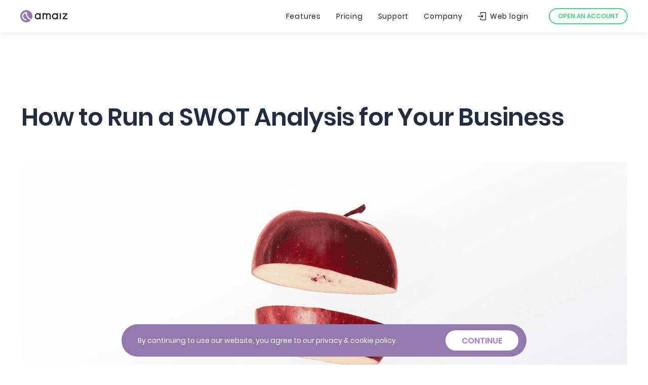

--- FILE ---
content_type: text/html; charset=utf-8
request_url: https://journal.amaiz.com/how-to-run-a-swot-analysis-for-your-business/
body_size: 23547
content:
<!DOCTYPE html>
<html lang="en-gb" class="journal-post">
<head>
    <meta charset="utf-8" />
    <meta http-equiv="X-UA-Compatible" content="IE=edge" />

    <title>How to perform SWOT analysis</title>
    <meta name="HandheldFriendly" content="True" />
    <meta name="viewport" content="width=device-width, initial-scale=1, user-scalable=no" />


    <link rel="stylesheet" type="text/css" href="https://journal.amaiz.com/assets/style/main.css?v=dd32c2a1f2" />

    <meta name="description" content="SWOT analysis comes in whether you start a new business or perform a regular check ups. Learn more from our article how to do it and why it is helpful.">
    <link rel="icon" href="https://journal.amaiz.com/content/images/size/w256h256/2024/04/164f6f04-b905-42fd-b43a-828d567d74e0.png" type="image/png">
    <link rel="canonical" href="https://journal.amaiz.com/how-to-run-a-swot-analysis-for-your-business/">
    <meta name="referrer" content="no-referrer-when-downgrade">
    
    <meta property="og:site_name" content="Amaiz Journal: expert articles and guides about business">
    <meta property="og:type" content="article">
    <meta property="og:title" content="How to perform SWOT analysis">
    <meta property="og:description" content="SWOT analysis comes in whether you start a new business or perform a regular check ups. Learn more from our article how to do it and why it is helpful.">
    <meta property="og:url" content="https://journal.amaiz.com/how-to-run-a-swot-analysis-for-your-business/">
    <meta property="og:image" content="https://journal.amaiz.com/content/images/size/w1200/2019/12/How-to-run-a-SWOT-Analysis-for-your-business---BLOG-IMG-.png">
    <meta property="article:published_time" content="2019-12-10T16:21:52.000Z">
    <meta property="article:modified_time" content="2019-12-10T16:21:52.000Z">
    <meta property="article:tag" content="blog">
    <meta property="article:tag" content="stadniks">
    <meta property="article:tag" content="marketing">
    <meta property="article:tag" content="business">
    
    <meta property="article:publisher" content="https://www.facebook.com/AmaizFinance">
    <meta name="twitter:card" content="summary_large_image">
    <meta name="twitter:title" content="How to perform SWOT analysis">
    <meta name="twitter:description" content="SWOT analysis comes in whether you start a new business or perform a regular check ups. Learn more from our article how to do it and why it is helpful.">
    <meta name="twitter:url" content="https://journal.amaiz.com/how-to-run-a-swot-analysis-for-your-business/">
    <meta name="twitter:image" content="https://journal.amaiz.com/content/images/size/w1200/2019/12/How-to-run-a-SWOT-Analysis-for-your-business---BLOG-IMG-.png">
    <meta name="twitter:label1" content="Written by">
    <meta name="twitter:data1" content="Amaiz">
    <meta name="twitter:label2" content="Filed under">
    <meta name="twitter:data2" content="blog, stadniks, marketing, business">
    <meta name="twitter:site" content="@AmaizFinance">
    <meta property="og:image:width" content="1200">
    <meta property="og:image:height" content="800">
    
    <script type="application/ld+json">
{
    "@context": "https://schema.org",
    "@type": "Article",
    "publisher": {
        "@type": "Organization",
        "name": "Amaiz Journal: expert articles and guides about business",
        "url": "https://journal.amaiz.com/",
        "logo": {
            "@type": "ImageObject",
            "url": "https://journal.amaiz.com/content/images/size/w256h256/2024/04/164f6f04-b905-42fd-b43a-828d567d74e0.png",
            "width": 60,
            "height": 60
        }
    },
    "author": {
        "@type": "Person",
        "name": "Amaiz",
        "url": "https://journal.amaiz.com/404/",
        "sameAs": []
    },
    "headline": "How to perform SWOT analysis",
    "url": "https://journal.amaiz.com/how-to-run-a-swot-analysis-for-your-business/",
    "datePublished": "2019-12-10T16:21:52.000Z",
    "dateModified": "2019-12-10T16:21:52.000Z",
    "image": {
        "@type": "ImageObject",
        "url": "https://journal.amaiz.com/content/images/size/w1200/2019/12/How-to-run-a-SWOT-Analysis-for-your-business---BLOG-IMG-.png",
        "width": 1200,
        "height": 800
    },
    "keywords": "blog, stadniks, marketing, business",
    "description": "Like you, your business needs regular health check ups. But you obviously can’t\njust take your business to the doctor, so what can you do to perform a general\ncheck up on your business? Well that’s where a SWOT analysis comes in. \n\n\nWhat is a SWOT Analysis?\n\nSWOT stands for Strengths, Weaknesses, Opportunities, and Threats and is a\nsimple and concise way to analyse your business for things that are already\ngreat and things that you can improve upon. Strengths and weaknesses are\ninternal to your ",
    "mainEntityOfPage": "https://journal.amaiz.com/how-to-run-a-swot-analysis-for-your-business/"
}
    </script>

    <meta name="generator" content="Ghost 6.14">
    <link rel="alternate" type="application/rss+xml" title="Amaiz Journal: expert articles and guides about business" href="https://journal.amaiz.com/rss/">
    <script defer src="https://cdn.jsdelivr.net/ghost/portal@~2.57/umd/portal.min.js" data-i18n="true" data-ghost="https://journal.amaiz.com/" data-key="27ed778f286a08b79eaceaec43" data-api="https://amaizteam.ghost.io/ghost/api/content/" data-locale="en-gb" crossorigin="anonymous"></script><style id="gh-members-styles">.gh-post-upgrade-cta-content,
.gh-post-upgrade-cta {
    display: flex;
    flex-direction: column;
    align-items: center;
    font-family: -apple-system, BlinkMacSystemFont, 'Segoe UI', Roboto, Oxygen, Ubuntu, Cantarell, 'Open Sans', 'Helvetica Neue', sans-serif;
    text-align: center;
    width: 100%;
    color: #ffffff;
    font-size: 16px;
}

.gh-post-upgrade-cta-content {
    border-radius: 8px;
    padding: 40px 4vw;
}

.gh-post-upgrade-cta h2 {
    color: #ffffff;
    font-size: 28px;
    letter-spacing: -0.2px;
    margin: 0;
    padding: 0;
}

.gh-post-upgrade-cta p {
    margin: 20px 0 0;
    padding: 0;
}

.gh-post-upgrade-cta small {
    font-size: 16px;
    letter-spacing: -0.2px;
}

.gh-post-upgrade-cta a {
    color: #ffffff;
    cursor: pointer;
    font-weight: 500;
    box-shadow: none;
    text-decoration: underline;
}

.gh-post-upgrade-cta a:hover {
    color: #ffffff;
    opacity: 0.8;
    box-shadow: none;
    text-decoration: underline;
}

.gh-post-upgrade-cta a.gh-btn {
    display: block;
    background: #ffffff;
    text-decoration: none;
    margin: 28px 0 0;
    padding: 8px 18px;
    border-radius: 4px;
    font-size: 16px;
    font-weight: 600;
}

.gh-post-upgrade-cta a.gh-btn:hover {
    opacity: 0.92;
}</style>
    <script defer src="https://cdn.jsdelivr.net/ghost/sodo-search@~1.8/umd/sodo-search.min.js" data-key="27ed778f286a08b79eaceaec43" data-styles="https://cdn.jsdelivr.net/ghost/sodo-search@~1.8/umd/main.css" data-sodo-search="https://amaizteam.ghost.io/" data-locale="en-gb" crossorigin="anonymous"></script>
    
    <link href="https://journal.amaiz.com/webmentions/receive/" rel="webmention">
    <script defer src="/public/cards.min.js?v=dd32c2a1f2"></script>
    <link rel="stylesheet" type="text/css" href="/public/cards.min.css?v=dd32c2a1f2">
    <script defer src="/public/member-attribution.min.js?v=dd32c2a1f2"></script>
    <script defer src="/public/ghost-stats.min.js?v=dd32c2a1f2" data-stringify-payload="false" data-datasource="analytics_events" data-storage="localStorage" data-host="https://journal.amaiz.com/.ghost/analytics/api/v1/page_hit"  tb_site_uuid="3cebf32b-eec7-40e5-9bfd-51c1580d26c2" tb_post_uuid="de448b79-3b52-49d5-afd8-fcb7072c4649" tb_post_type="post" tb_member_uuid="undefined" tb_member_status="undefined"></script><style>:root {--ghost-accent-color: #1466FE;}</style>

    <script src="https://journal.amaiz.com/assets/js/onload.js?v=dd32c2a1f2" type="text/javascript"></script>

    <script>
        (function(w,d,s,l,i){w[l]=w[l]||[];w[l].push({'gtm.start':new Date().getTime(),event:'gtm.js'});
        var f=d.getElementsByTagName(s)[0],j=d.createElement(s),dl=l!='dataLayer'?'&l='+l:'';
        j.async=true;j.src='https://www.googletagmanager.com/gtm.js?id='+i+dl;
        f.parentNode.insertBefore(j,f);})(window,document,'script','dataLayer','GTM-TP3MVGT');
    </script>

</head><body>

<div class="popup-img">
    <div class="popup-img_bg"></div>
    <div class="popup-img_close"></div>
</div>

<noscript>
    <iframe src="https://www.googletagmanager.com/ns.html?id=GTM-TP3MVGT" frameborder="0" height="0" width="0" style="display:none;visibility:hidden"></iframe>
</noscript>


<div class="cookie-popup">
    <div class="cookie-popup_inner">
        <p>By continuing to use our website, you agree to our privacy & cookie policy.</p>
        <div class="btn whitebg primary cross">CONTINUE</div>
    </div>
</div>

<div class="header-wrapper">
    <header class="header"><a class="logo" href="https://amaiz.com" title="Amaiz - Business banking built for your next move"><svg width="124px" height="32px" viewBox="0 0 403 104" version="1.1" xmlns="http://www.w3.org/2000/svg" xmlns:xlink="http://www.w3.org/1999/xlink">
        <g id="5-—-RULES" stroke="none" stroke-width="1" fill="none" fill-rule="evenodd">
            <g id="004_Colors" transform="translate(-118.000000, -325.000000)">
                <g id="Group-2" transform="translate(118.000000, 325.000000)">
                    <g id="Group">
                        <circle id="Oval" fill="#FFFFFF" cx="52" cy="52" r="52"></circle>
                        <path d="M97.7838772,76.6755241 C97.3800894,76.5895276 96.9143578,76.4755949 96.3866826,76.3337259 C73.6582214,70.4306009 57.5,49.822986 57.5,26 C57.5,23.3801812 57.6720402,20.860803 58.0542755,18.3067017 L58.3556061,16.5580292 C56.1165822,16.1860097 53.9980469,16 52,16 C32.117749,16 16,32.117749 16,52 C16,71.882251 32.117749,88 52,88 L52,78 C37.6405965,78 26,66.3594035 26,52 C26,39.1748641 35.285951,28.5185783 47.5011971,26.3877984 C47.6711356,53.9075634 65.9171841,77.756375 91.8214838,85.4420913 C82.2826689,96.7886719 67.9834824,104 52,104 C23.281193,104 0,80.718807 0,52 C0,23.281193 23.281193,0 52,0 C80.718807,0 104,23.281193 104,52 C104,60.9296882 101.749158,69.3336641 97.7838772,76.6755241 Z" id="Combined-Shape" fill="#927AAF"></path>
                    </g>
                    <path d="M338,26 L348,26 L348,78 L338,78 L338,26 Z M166,52.5 C166,43.2069 158.658,36 150,36 C141.342,36 134,43.2069 134,52.5 C134,61.7931 141.342,69 150,69 C158.658,69 166,61.7931 166,52.5 Z M166,31.6105 L166,26 L176,26 L176,52.5 L176,78 L166,78 L166,73.3895 C161.588,76.905 156.034,79 150,79 C135.641,79 124,67.1356 124,52.5 C124,37.8644 135.641,26 150,26 C156.034,26 161.588,28.0951 166,31.6105 Z M313,52.5 C313,43.2069 305.658,36 297,36 C288.342,36 281,43.2069 281,52.5 C281,61.7931 288.342,69 297,69 C305.658,69 313,61.7931 313,52.5 Z M313,31.6105 L313,26 L323,26 L323,52.5 L323,78 L313,78 L313,73.3895 C308.588,76.905 303.034,79 297,79 C282.641,79 271,67.1355 271,52.5 C271,37.8645 282.641,26 297,26 C303.034,26 308.588,28.0951 313,31.6105 Z M389.825,36 L363,36 L363,26 L403,26 L403,36 L376.175,68 L403,68 L403,78 L363,78 L363,68 L389.825,36 Z M201,26 L201,28.6756 C203.942,26.9739 207.357,26 211,26 C216.973,26 222.335,28.6188 226,32.7709 C229.665,28.6188 235.027,26 241,26 C252.046,26 261,34.9543 261,46 L261,78 L251,78 L251,46 C251,40.4772 246.523,36 241,36 C235.477,36 231,40.4772 231,46 L231,78 L221,78 L221,46 C221,40.4772 216.523,36 211,36 C205.477,36 201,40.4772 201,46 L201,78 L191,78 L191,46 L191,26 L201,26 Z" id="Amaiz-typo-Copy-22" fill="#2C2D30" fill-rule="nonzero"></path>
                </g>
            </g>
        </g>
    </svg></a>
        <nav class="header_menu">
            <ul>
                <li><a href="https://amaiz.com/features" title="Features">Features</a></li>
                <li><a href="https://amaiz.com/pricing" title="Pricing">Pricing</a></li>
                <li><a href="https://ask.amaiz.com" title="Support">Support</a></li>
                <li><a href="https://amaiz.com/contacts" title="Company">Company</a></li>
                <li> <a href="https://account.amaiz.com" title="Web login"><svg width="16px" height="16px" style="margin-right: 8px" viewBox="0 0 512 512" width="512pt" xmlns="http://www.w3.org/2000/svg"><path d="m512 60v392c0 33.085938-26.914062 60-60 60h-241c-33.085938 0-60-26.914062-60-60v-80h40v80c0 11.027344 8.972656 20 20 20h241c11.027344 0 20-8.972656 20-20v-392c0-11.027344-8.972656-20-20-20h-241c-11.027344 0-20 8.972656-20 20v80h-40v-80c0-33.085938 26.914062-60 60-60h241c33.085938 0 60 26.914062 60 60zm-299.285156 262 28.285156 28.285156 94.285156-94.285156-94.285156-94.285156-28.285156 28.285156 46 46h-258.714844v40h258.714844zm0 0"/></svg>Web login</a></li>
            </ul>
            <div class="header_menu_downloads">
                <div class="buttons-download"><a class="btn btn-ios utm_appstore ios_link" href="https://itunes.apple.com/gb/app/amaiz-smart-business-banking/id1320806895"><svg width="125" height="32" viewBox="0 0 125 32" fill="none" xmlns="http://www.w3.org/2000/svg">
                    <path fill-rule="evenodd" clip-rule="evenodd" d="M34.8181 0.913886C35.8043 0.843117 36.7702 1.21832 37.4501 1.93623C38.1299 2.65413 38.452 3.63907 38.3276 4.61994C38.3276 7.00275 37.0398 8.37244 34.8181 8.37244H32.124V0.913886H34.8181ZM33.2825 7.31764H34.6887C35.3935 7.35977 36.0797 7.08209 36.5569 6.5617C37.0341 6.04132 37.2514 5.33363 37.1484 4.63514C37.2439 3.93954 37.0234 3.23769 36.5475 2.72155C36.0715 2.20541 35.3897 1.92899 34.6887 1.9679H33.2825V7.31764ZM39.6362 5.55556C39.5397 4.54667 40.0235 3.57028 40.8846 3.03588C41.7458 2.50149 42.8355 2.50149 43.6966 3.03588C44.5578 3.57028 45.0416 4.54667 44.9451 5.55556C45.0434 6.56554 44.5601 7.54383 43.6982 8.07937C42.8362 8.61491 41.7451 8.61491 40.8831 8.07937C40.0212 7.54383 39.5379 6.56554 39.6362 5.55556ZM43.8025 5.55556C43.8025 4.33547 43.2544 3.62198 42.2925 3.62198C41.3269 3.62198 40.7837 4.33548 40.7837 5.55558C40.7837 6.78544 41.3269 7.49344 42.2925 7.49344C43.2544 7.49343 43.8025 6.78054 43.8025 5.55556ZM52.0019 8.37233H50.8496L49.6863 4.22681H49.5984L48.4399 8.37233H47.2986L45.7471 2.74366H46.8738L47.8821 7.03866H47.9651L49.1223 2.74366H50.188L51.3452 7.03866H51.4331L52.4365 2.74366H53.5474L52.0019 8.37233ZM54.8523 2.74366H55.9216V3.63782H56.0046C56.2933 2.97948 56.9678 2.57677 57.6843 2.63501C58.2391 2.5933 58.7827 2.80612 59.1617 3.21339C59.5407 3.62066 59.714 4.17817 59.6326 4.72851V8.37226H58.5217V5.00746C58.5217 4.10293 58.1287 3.65309 57.3071 3.65309C56.9308 3.63556 56.5657 3.78324 56.3073 4.05741C56.049 4.33158 55.9233 4.70489 55.9631 5.07947V8.37233H54.8523L54.8523 2.74366ZM61.4026 0.546387H62.5134V8.37231H61.4026V0.546387ZM64.0576 5.55556C63.9612 4.5466 64.445 3.57019 65.3062 3.03578C66.1675 2.50138 67.2572 2.50138 68.1184 3.03578C68.9797 3.57019 69.4635 4.5466 69.3671 5.55556C69.4653 6.56558 68.9819 7.54383 68.1199 8.07936C67.2579 8.61487 66.1667 8.61487 65.3048 8.07936C64.4428 7.54383 63.9594 6.56558 64.0576 5.55556ZM68.2239 5.55556C68.2239 4.33547 67.6758 3.62198 66.7139 3.62198C65.7483 3.62198 65.2051 4.33548 65.2051 5.55558C65.2051 6.78544 65.7483 7.49344 66.7139 7.49344C67.6758 7.49343 68.2239 6.78054 68.2239 5.55556ZM70.5365 6.78054C70.5365 5.76735 71.2909 5.18325 72.63 5.10024L74.1547 5.01235V4.52651C74.1547 3.93203 73.7616 3.59634 73.0023 3.59634C72.3822 3.59634 71.9525 3.824 71.8292 4.22195H70.7538C70.8673 3.25515 71.7767 2.63504 73.0536 2.63504C74.4647 2.63504 75.2606 3.33754 75.2606 4.52651V8.37234H74.1913V7.58133H74.1034C73.7402 8.15898 73.0943 8.49659 72.4127 8.46508C71.9349 8.51478 71.4583 8.36003 71.1009 8.03908C70.7434 7.71813 70.5384 7.26094 70.5365 6.78054ZM74.1547 6.29958V5.829L72.7802 5.91689C72.005 5.96876 71.6534 6.23244 71.6534 6.72865C71.6534 7.23524 72.0929 7.53004 72.6972 7.53004C73.0549 7.56625 73.412 7.45573 73.6868 7.22378C73.9615 6.99183 74.1304 6.65831 74.1547 6.29958ZM76.7206 5.55556C76.7206 3.777 77.6349 2.65029 79.057 2.65029C79.7751 2.6172 80.4477 3.00198 80.7831 3.63779H80.8661V0.546387H81.9769V8.37231H80.9125V7.48303H80.8246C80.4638 8.11356 79.783 8.49183 79.057 8.46508C77.6251 8.46514 76.7206 7.3384 76.7206 5.55556ZM77.8681 5.55556C77.8681 6.74941 78.4308 7.4678 79.372 7.4678C80.3082 7.4678 80.8869 6.73905 80.8869 5.56045C80.8869 4.38735 80.3022 3.64821 79.372 3.64821C78.4369 3.64821 77.868 4.37147 77.8681 5.55556ZM86.5729 5.55556C86.4764 4.54667 86.9601 3.57028 87.8213 3.03588C88.6825 2.50149 89.7721 2.50149 90.6333 3.03588C91.4945 3.57028 91.9782 4.54667 91.8817 5.55556C91.9801 6.56554 91.4967 7.54383 90.6348 8.07937C89.7729 8.61491 88.6817 8.61491 87.8198 8.07937C86.9578 7.54383 86.4745 6.56554 86.5729 5.55556ZM90.7391 5.55556C90.7391 4.33547 90.191 3.62198 89.2291 3.62198C88.2635 3.62198 87.7204 4.33548 87.7204 5.55558C87.7204 6.78544 88.2636 7.49344 89.2291 7.49344C90.191 7.49343 90.7391 6.78054 90.7391 5.55556ZM93.3722 2.74366H94.4415V3.63782H94.5245C94.8132 2.97948 95.4877 2.57677 96.2042 2.63501C96.759 2.5933 97.3026 2.80612 97.6816 3.21339C98.0606 3.62066 98.2339 4.17817 98.1525 4.72851V8.37226H97.0416V5.00746C97.0416 4.10293 96.6486 3.65309 95.827 3.65309C95.4507 3.63556 95.0855 3.78324 94.8272 4.05741C94.5689 4.33158 94.4432 4.70489 94.483 5.07947V8.37233H93.3722V2.74366ZM104.429 1.3423V2.7693H105.649V3.70497H104.429V6.59926C104.429 7.18886 104.672 7.44704 105.225 7.44704C105.367 7.44658 105.508 7.43803 105.649 7.4214V8.34669C105.449 8.38238 105.247 8.40136 105.045 8.40345C103.809 8.40345 103.317 7.96888 103.317 6.88368V3.70492H102.424V2.76925H103.317V1.3423H104.429ZM107.166 0.546387H108.267V3.6482H108.355C108.658 2.9841 109.344 2.58087 110.071 2.6399C110.623 2.60988 111.159 2.82739 111.534 3.23318C111.909 3.63897 112.083 4.19077 112.01 4.73829V8.37233H110.898V5.01233C110.898 4.11328 110.479 3.65795 109.694 3.65795C109.308 3.62626 108.927 3.76675 108.654 4.04188C108.381 4.31701 108.243 4.69871 108.277 5.08495V8.3723H107.166L107.166 0.546387ZM118.487 6.85255C118.175 7.91428 117.148 8.60027 116.048 8.48096C115.297 8.50078 114.576 8.18968 114.075 7.63021C113.575 7.07074 113.345 6.31946 113.448 5.5757C113.348 4.82988 113.577 4.07739 114.074 3.5132C114.572 2.949 115.291 2.62861 116.043 2.63502C117.609 2.63502 118.554 3.70502 118.554 5.47252V5.86014H114.579V5.92239C114.544 6.34006 114.687 6.7532 114.972 7.06019C115.258 7.36718 115.659 7.53954 116.078 7.53489C116.622 7.60013 117.151 7.33055 117.418 6.85251L118.487 6.85255ZM114.579 5.03859H117.422C117.451 4.65659 117.316 4.28039 117.053 4.00271C116.789 3.72503 116.42 3.57168 116.037 3.58046C115.649 3.57559 115.275 3.72766 115.001 4.0022C114.726 4.27673 114.574 4.65045 114.579 5.03859ZM40.4132 23.9248H34.4965L33.0756 28.1203H30.5695L36.1737 12.5978H38.7775L44.3817 28.1203H41.8329L40.4132 23.9248ZM35.1092 21.9887H39.7992L37.4872 15.1796H37.4225L35.1092 21.9887ZM56.485 22.4624C56.485 25.9792 54.6027 28.2387 51.7621 28.2387C50.2938 28.3155 48.9108 27.5465 48.2013 26.2587H48.1475V31.8642H45.8245V16.8032H48.0731V18.6855H48.1158C48.8569 17.4058 50.2414 16.6371 51.7194 16.6848C54.5916 16.6848 56.485 18.9553 56.485 22.4624ZM54.0973 22.4624C54.0973 20.1711 52.9132 18.6647 51.1066 18.6647C49.3317 18.6647 48.1378 20.2028 48.1378 22.4624C48.1378 24.7426 49.3317 26.2697 51.1066 26.2697C52.9132 26.2697 54.0973 24.7744 54.0973 22.4624ZM68.941 22.4624C68.941 25.9792 67.0587 28.2387 64.2181 28.2387C62.7499 28.3155 61.3668 27.5465 60.6573 26.2587H60.6036V31.8642H58.2806V16.8032H60.5291V18.6855H60.5719C61.3129 17.4058 62.6974 16.6371 64.1754 16.6848C67.0477 16.6848 68.941 18.9553 68.941 22.4624ZM66.5533 22.4624C66.5533 20.1711 65.3692 18.6647 63.5626 18.6647C61.7877 18.6647 60.5939 20.2028 60.5939 22.4624C60.5939 24.7426 61.7877 26.2697 63.5626 26.2697C65.3693 26.2697 66.5533 24.7744 66.5533 22.4624ZM77.1735 23.7954C77.3456 25.3347 78.841 26.3454 80.8844 26.3454C82.8424 26.3454 84.2511 25.3346 84.2511 23.9467C84.2511 22.7418 83.4015 22.0204 81.3898 21.526L79.3781 21.0414C76.5277 20.3529 75.2045 19.0199 75.2045 16.8568C75.2045 14.1786 77.5385 12.339 80.8527 12.339C84.1327 12.339 86.3812 14.1786 86.4569 16.8568H84.1119C83.9715 15.3077 82.691 14.3727 80.8197 14.3727C78.9483 14.3727 77.6678 15.3187 77.6678 16.6957C77.6678 17.7931 78.4857 18.4389 80.4864 18.9332L82.1966 19.3531C85.3814 20.1063 86.7047 21.3856 86.7047 23.6561C86.7047 26.5601 84.3914 28.379 80.7122 28.379C77.2699 28.379 74.9456 26.6029 74.7955 23.7952L77.1735 23.7954ZM91.7181 14.1249V16.8032H93.8702V18.6428H91.7181V24.8818C91.7181 25.851 92.149 26.3027 93.0951 26.3027C93.3506 26.2982 93.6057 26.2803 93.8593 26.2489V28.0775C93.4339 28.157 93.0016 28.193 92.569 28.185C90.2777 28.185 89.3841 27.3244 89.3841 25.1295V18.6428H87.7387V16.8032H89.3841V14.1249H91.7181ZM95.1166 22.4624C95.1166 18.9016 97.2138 16.664 100.484 16.664C103.765 16.664 105.853 18.9015 105.853 22.4624C105.853 26.0329 103.776 28.2607 100.484 28.2607C97.193 28.2607 95.1166 26.0329 95.1166 22.4624ZM103.486 22.4624C103.486 20.0197 102.366 18.5781 100.484 18.5781C98.6017 18.5781 97.4836 20.0307 97.4836 22.4624C97.4836 24.9147 98.6017 26.3454 100.484 26.3454C102.366 26.3454 103.486 24.9147 103.486 22.4624ZM107.768 16.8032H109.984V18.7294H110.037C110.346 17.4894 111.482 16.636 112.759 16.6847C113.027 16.6838 113.294 16.7129 113.555 16.7714V18.9443C113.217 18.841 112.865 18.7936 112.512 18.8039C111.829 18.7762 111.168 19.0484 110.702 19.5489C110.237 20.0495 110.014 20.7285 110.091 21.4076V28.1203H107.768L107.768 16.8032ZM124.266 24.7963C123.953 26.8508 121.953 28.2607 119.393 28.2607C116.1 28.2607 114.057 26.0549 114.057 22.5161C114.057 18.9663 116.111 16.664 119.295 16.664C122.426 16.664 124.395 18.8149 124.395 22.2463V23.0422H116.402V23.1826C116.327 24.0251 116.618 24.8591 117.201 25.4724C117.783 26.0857 118.601 26.4192 119.446 26.3881C120.574 26.4937 121.637 25.8464 122.06 24.7963L124.266 24.7963ZM116.413 21.4187L122.071 21.4186C122.113 20.6616 121.838 19.9212 121.311 19.376C120.784 18.8307 120.053 18.53 119.295 18.5463C118.531 18.5418 117.797 18.8426 117.256 19.382C116.714 19.9214 116.411 20.6546 116.413 21.4187ZM21.4423 10.1858C19.6357 11.2965 18.524 13.2553 18.4966 15.3759C18.4992 17.7751 19.936 19.9403 22.1457 20.8749C21.7207 22.2554 21.0801 23.5601 20.2477 24.7405C19.1297 26.4129 17.9575 28.0467 16.097 28.0769C15.2122 28.0974 14.6149 27.8429 13.9925 27.5778C13.3434 27.3012 12.6669 27.0131 11.6083 27.0131C10.4856 27.0131 9.77882 27.3105 9.09716 27.5974C8.50809 27.8453 7.93778 28.0853 7.13403 28.1187C5.36222 28.1843 4.00811 26.3337 2.84949 24.677C0.533728 21.2938 -1.26951 15.1425 1.14799 10.9569C2.28321 8.91696 4.40579 7.62248 6.73914 7.54709C7.74404 7.52642 8.70831 7.91373 9.55371 8.25331C10.2003 8.513 10.7773 8.74477 11.2498 8.74477C11.6651 8.74477 12.226 8.52215 12.8797 8.26271C13.9095 7.85402 15.1694 7.35396 16.4534 7.48873C18.4485 7.55115 20.2974 8.5507 21.4423 10.1858ZM16.4753 0.900391C16.5963 2.48068 16.0965 4.04591 15.0821 5.26367C14.0979 6.48774 12.6067 7.19281 11.0361 7.17664C10.9363 5.64184 11.4506 4.13029 12.4658 2.9749C13.4939 1.80386 14.9255 1.06317 16.4753 0.900391Z" fill="white"/>
                </svg></a><a class="btn btn-android utm_googleplay andrd_link" href="https://play.google.com/store/apps/details?id=com.amaiz.app"><svg width="125" height="35" viewBox="0 0 144 35" fill="none" xmlns="http://www.w3.org/2000/svg">
                    <path fill-rule="evenodd" clip-rule="evenodd" d="M15.6823 16.4676L20.1815 20.9668L3.06285 30.6919C2.51157 31.1228 1.79078 31.2176 1.16596 30.9839L15.6823 16.4676ZM16.5338 15.6161L21.2662 20.3486L26.5195 17.3621C28.2052 16.3988 28.2052 14.8334 26.5195 13.8822L21.2576 10.8922L16.5338 15.6161ZM15.6823 14.7647L20.1771 10.2699L3.05083 0.540382C2.50213 0.111488 1.78551 0.0155802 1.16273 0.245107L15.6823 14.7647ZM0.00431354 2.2983C-0.021723 1.8637 0.0706406 1.43367 0.266942 1.05223L14.8308 15.6161L0.266987 30.18C0.0706554 29.7985 -0.0217249 29.3685 0.00431354 28.9338V2.2983ZM49.0873 5.64471C49.1286 6.53725 48.8022 7.40772 48.1842 8.05298C47.4935 8.77041 46.5303 9.1601 45.5351 9.12467C44.0086 9.11272 42.6381 8.18691 42.0572 6.77529C41.4762 5.36367 41.7981 3.74135 42.8739 2.65844C43.573 1.94478 44.5363 1.55246 45.5351 1.57472C46.0441 1.57302 46.5482 1.67547 47.0162 1.87575C47.4519 2.0515 47.8398 2.32798 48.1481 2.68253L47.5099 3.32072C47.0226 2.74114 46.2911 2.42447 45.5351 2.46578C44.7751 2.46205 44.0464 2.76813 43.517 3.31342C42.9876 3.85872 42.7032 4.59616 42.7294 5.35571C42.7133 6.50349 43.3893 7.54826 44.4428 8.00393C45.4964 8.45959 46.7207 8.23667 47.546 7.43887C47.9165 7.03734 48.1302 6.5159 48.1481 5.96983H45.5351V5.10285H49.0391C49.0712 5.28168 49.0874 5.46301 49.0873 5.64471ZM54.6022 2.63436H51.3511V4.92223H54.3132V5.7892H51.3511V8.07707H54.6022V8.96813H50.3878V1.7433H54.6022V2.63436ZM58.5518 8.96813H57.6246V2.63436H55.6017V1.7433H60.6229V2.63436H58.5518V8.96813ZM64.1631 1.7433H65.0903V8.96813H64.1631V1.7433ZM69.2084 8.96813H68.2813V2.63436H66.2583V1.7433H71.2194V2.63436H69.2084V8.96813ZM75.3255 8.0289C73.9049 6.52522 73.9049 4.17417 75.3255 2.67049C76.0263 1.96456 76.9799 1.56753 77.9746 1.56753C78.9693 1.56753 79.9229 1.96456 80.6237 2.67049C82.0503 4.17176 82.0503 6.52763 80.6237 8.0289C79.1582 9.48618 76.7909 9.48618 75.3255 8.0289ZM76.0118 7.42683C77.0971 8.50763 78.852 8.50763 79.9373 7.42683C81.0032 6.2518 81.0032 4.45963 79.9373 3.2846C78.852 2.2038 77.0971 2.2038 76.0118 3.2846C74.9459 4.45963 74.9459 6.2518 76.0118 7.42683ZM82.9958 1.7433H84.1277L87.6438 7.36663V1.7433H88.571V8.96813H87.6077L83.9351 3.07989V8.96813H82.9958V1.7433ZM74.0373 19.5042C71.2141 19.5175 68.9349 21.8146 68.9438 24.6378C68.9526 27.461 71.2461 29.7438 74.0693 29.7394C76.8926 29.735 79.1789 27.4451 79.1789 24.6218C79.1988 23.2544 78.6626 21.9375 77.6933 20.9727C76.724 20.0079 75.4046 19.478 74.0373 19.5042ZM74.0373 27.7285C72.7648 27.8175 71.5672 27.1196 71.0173 25.9686C70.4674 24.8176 70.677 23.4474 71.5459 22.5134C72.4147 21.5795 73.7661 21.2715 74.9538 21.7368C76.1415 22.2022 76.9241 23.3462 76.9272 24.6218C76.9664 25.4198 76.6816 26.1997 76.1374 26.7847C75.5933 27.3696 74.836 27.71 74.0373 27.7285ZM62.8267 19.5042C60.0019 19.5109 57.7168 21.8051 57.7212 24.6298C57.7256 27.4546 60.018 29.7416 62.8428 29.7394C65.6676 29.7372 67.9564 27.4466 67.9564 24.6218C67.9762 23.2544 67.4401 21.9375 66.4708 20.9727C65.5015 20.0079 64.182 19.478 62.8147 19.5042H62.8267ZM62.8267 27.7285C61.5536 27.8225 60.3525 27.1281 59.7987 25.9778C59.245 24.8275 59.4513 23.4556 60.3189 22.519C61.1865 21.5825 62.5386 21.272 63.7279 21.7363C64.9171 22.2007 65.7012 23.3452 65.7046 24.6218C65.7438 25.4198 65.459 26.1997 64.9149 26.7847C64.3707 27.3696 63.6134 27.71 62.8147 27.7285H62.8267ZM49.4728 21.0817V23.2491H54.6747C54.5931 24.27 54.1688 25.2333 53.4706 25.9825C52.4182 27.0545 50.9618 27.6318 49.4608 27.572C46.2687 27.572 43.6809 24.9842 43.6809 21.7921C43.6809 18.6 46.2687 16.0122 49.4608 16.0122C50.9272 15.9883 52.3432 16.5469 53.3983 17.5656L54.9276 16.0363C53.4885 14.5792 51.5207 13.7668 49.4728 13.7846C46.5576 13.6711 43.8139 15.1617 42.3225 17.6692C40.8311 20.1767 40.8311 23.2992 42.3225 25.8066C43.8139 28.3141 46.5576 29.8047 49.4728 29.6913C51.5581 29.7855 53.5822 28.9732 55.0239 27.4636C56.2855 26.0775 56.959 24.2555 56.9024 22.3821C56.9062 21.9258 56.8659 21.4701 56.782 21.0215L49.4728 21.0817ZM104.032 22.7675C103.389 20.876 101.646 19.5778 99.6493 19.5042C98.318 19.5016 97.0449 20.0502 96.1325 21.0197C95.22 21.9892 94.7495 23.2931 94.8327 24.6218C94.8032 25.9817 95.3278 27.2951 96.2862 28.2602C97.2446 29.2254 98.5542 29.7594 99.9142 29.7394C101.625 29.7486 103.226 28.8983 104.177 27.4756L102.431 26.2715C101.901 27.1553 100.945 27.695 99.9142 27.6924C98.8468 27.7331 97.8631 27.1171 97.4337 26.1391L104.285 23.3093L104.032 22.7675ZM97.0483 24.4773C96.999 23.7249 97.2546 22.9844 97.7575 22.4226C98.2604 21.8608 98.9683 21.5251 99.7215 21.4911C100.516 21.4388 101.264 21.8652 101.624 22.5748L97.0483 24.4773ZM91.4852 29.4384H93.737V14.3867H91.4852V29.4384ZM87.8006 20.6482H87.7163C87.0299 19.8808 86.0486 19.4427 85.019 19.444C82.2858 19.5766 80.1378 21.8312 80.1378 24.5676C80.1378 27.3041 82.2858 29.5587 85.019 29.6913C86.0519 29.7086 87.0396 29.2677 87.7163 28.4871H87.7885V29.2216C87.7885 31.1844 86.7409 32.232 85.0551 32.232C83.9067 32.2051 82.8886 31.4867 82.4783 30.4137L80.5155 31.2326C81.2713 33.071 83.0674 34.2668 85.0551 34.2549C87.6922 34.2549 89.8717 32.7016 89.8717 28.9206V19.8053H87.8006V20.6482ZM82.3788 24.6218C82.3788 26.2369 83.6117 27.5845 85.22 27.7282C85.9994 27.6959 86.7323 27.3473 87.249 26.7625C87.7676 26.1757 88.0235 25.4022 87.9571 24.6218C88.0165 23.8451 87.7599 23.0772 87.2453 22.4923C86.7307 21.9074 86.0017 21.5551 85.2237 21.5152C83.6136 21.6571 82.3788 23.0055 82.3788 24.6218ZM114.581 14.3867H109.198V29.4384H111.45V23.7308H114.593C116.342 23.8564 118.015 22.9945 118.928 21.4971C119.841 19.9997 119.841 18.1178 118.928 16.6204C118.015 15.123 116.342 14.261 114.593 14.3867H114.581ZM114.581 21.6115H111.438V16.4819H114.629C116.055 16.4819 117.212 17.6383 117.212 19.0647C117.212 20.4912 116.055 21.6476 114.629 21.6476L114.581 21.6115ZM128.464 19.444C126.789 19.3439 125.214 20.2473 124.455 21.7439L126.453 22.5748C126.856 21.8326 127.659 21.3982 128.5 21.467C129.078 21.3996 129.658 21.5669 130.111 21.9314C130.564 22.296 130.851 22.8272 130.909 23.4057V23.5622C130.186 23.1793 129.379 22.9807 128.561 22.9842C126.405 22.9842 124.226 24.1883 124.226 26.3678C124.269 27.3067 124.69 28.1883 125.393 28.812C126.096 29.4357 127.021 29.7485 127.959 29.6792C129.114 29.7622 130.222 29.2081 130.849 28.2343H130.921V29.4384H133.088V23.6465C133.088 21.0094 131.089 19.4802 128.525 19.4802L128.464 19.444ZM128.187 27.6924C127.453 27.6924 126.429 27.3191 126.429 26.416C126.429 25.2119 127.706 24.8145 128.838 24.8145C129.553 24.7968 130.26 24.9715 130.885 25.3202C130.729 26.6682 129.604 27.6954 128.248 27.7285L128.187 27.6924ZM140.987 19.8053L138.411 26.3317H138.338L135.665 19.8053H133.257L137.267 28.9327L134.979 34.0021H137.327L143.492 19.8053H140.987ZM120.746 29.4384H122.998V14.3867H120.746V29.4384Z" fill="white"/>
                </svg></a></div>
            </div><a class="btn outline white" href="https://amaiz.com/open-account">OPEN AN ACCOUNT</a>
        </nav>
        <svg class="header_toggle ham hamRotate ham8" viewBox="0 0 100 100" width="48" heght="48" onclick="this.classList.toggle('active')">
            <path class="line top" d="m 30,33 h 40 c 3.722839,0 7.5,3.126468 7.5,8.578427 0,5.451959 -2.727029,8.421573 -7.5,8.421573 h -20"></path>
            <path class="line middle" d="m 30,50 h 40"></path>
            <path class="line bottom" d="m 70,67 h -40 c 0,0 -7.5,-0.802118 -7.5,-8.365747 0,-7.563629 7.5,-8.634253 7.5,-8.634253 h 20"></path>
        </svg>
    </header>
</div>


<!--<script src="https://yastatic.net/es5-shims/0.0.2/es5-shims.min.js"></script>-->
<!--<script src="https://yastatic.net/share2/share.js"></script>-->
<!--<div class="ya-share2" data-services="facebook,pinterest,twitter,reddit,linkedin,telegram" data-image=""></div>-->

<div class="post">
        <h1 class="page_title">How to Run a SWOT Analysis for Your Business</h1>

            <figure class="post-full-image">
                <img
                        srcset="/content/images/size/w384/2019/12/How-to-run-a-SWOT-Analysis-for-your-business---BLOG-IMG-.png 300w,
                            /content/images/size/w640/2019/12/How-to-run-a-SWOT-Analysis-for-your-business---BLOG-IMG-.png 600w,
                            /content/images/size/w1024/2019/12/How-to-run-a-SWOT-Analysis-for-your-business---BLOG-IMG-.png 1000w,
                            /content/images/size/w2048/2019/12/How-to-run-a-SWOT-Analysis-for-your-business---BLOG-IMG-.png 2000w"
                        sizes="(max-width: 800px) 400px,
                            (max-width: 1170px) 1170px,
                            2000px"
                        src="/content/images/size/w640/2019/12/How-to-run-a-SWOT-Analysis-for-your-business---BLOG-IMG-.png"
                        alt="How to Run a SWOT Analysis for Your Business"
                />
            </figure>

        <div class="sidebar">

                <div class="post-author">
                    <div class="post-author_img">
                        <img src="https://journal.amaiz.com/assets/images/blog/authors/ilja-stadniks.jpg?v=dd32c2a1f2", alt="Ilja Stadniks - Head of Marketing"/>
                    </div>
                    <div class="post-author-content">
                        <div class="post-author_content_name">
                            Ilja Stadniks
                        </div>
                        <div class="post-author_content_position">
                            Head of Marketing
                        </div>
                    </div>
                </div>








            <div class="subscribe">
    <div class="subscribe_image">
        <img src="https://journal.amaiz.com/assets/images/partials/subscribe/subscribe.svg?v=dd32c2a1f2" alt="">
    </div>
    <div class="subscribe_content">
        <h3>Subscribe for updates</h3>
        <p>Great things сome to those who sign up.<br>Get expert advice on accounting, marketing and business, right in your inbox each week.</p>
        <form class="subscribe_content_form" method="POST" action="https://amaiz.activehosted.com/proc.php" novalidate>
            <input type="hidden" name="u" value="2" />
            <input type="hidden" name="f" value="6" />
            <input type="hidden" name="s" />
            <input type="hidden" name="c" value="0" />
            <input type="hidden" name="m" value="0" />
            <input type="hidden" name="act" value="sub" />
            <input type="hidden" name="v" value="2" />

            <div class="input email">
                <input type="text" name="email">
                <div class="input_placeholder">Your email</div>
                <div class="input_message"></div>
            </div>
            <button class="subscribe_content_form_btn-send" type="submit"></button>
        </form>
    </div>
    <div class="subscribe_ty">
        Thank you for <br>subscribing!
    </div>
</div>
        </div>


        <div class="content">
            <p>Like you, your business needs regular health check ups. But you obviously can’t just take your business to the doctor, so what can you do to perform a general check up on your business? Well that’s where a SWOT analysis comes in. <br></p><h2 id="what-is-a-swot-analysis">What is a SWOT Analysis?<br></h2><p>SWOT stands for Strengths, Weaknesses, Opportunities, and Threats and is a simple and concise way to analyse your business for things that are already great and things that you can improve upon. Strengths and weaknesses are internal to your business. They are things your business has control over like location, product, and expertise. Opportunities and threats are external, things you can’t control such as competitors, market fluctuations and suppliers, for example. <br></p><p>In a SWOT analysis, you look at all of these elements to garner an idea of how your business is doing. It’s fair to say that you want to have more strengths and opportunities than weaknesses and threats, but a healthy balance could be good motivation for you to work hard to switch that balance towards the positive.<br></p><h2 id="why-do-you-need-a-swot-analysis">Why do you need a SWOT Analysis?<br></h2><p>In general, it’s always beneficial to run checks on the health of your business, especially if you run a small business by yourself. Whether working alone or working with a small team of employees, it’s useful to know where you can improve and what you can leave alone for the time being. And running a check like this can really help you pinpoint any weak areas that need to be addressed that you may not have noticed before. Perhaps most of your problems are external, in which case you need to focus on mitigating factors outside your business, or maybe they’re more internal and you need to rearrange your own business to run better. A SWOT analysis will reveal all of this.  <br></p><h2 id="how-to-run-a-swot-analysis">How To Run A SWOT Analysis?<br></h2><p>When conducting this analysis, make sure you keep an open mind and take your time thinking through each section individually. If you have employees, this is a good exercise to do together. <br></p><p><strong>Strengths</strong><br></p><p>The first element to a SWOT analysis is strengths. These are things that your company does well, assets that you have, or the overall pluses to your business. They can be tangible things like property in the middle of a busy tourist town, or a unique product. Or your strengths could be something more intangible like unique brand values. <br></p><p>When you’re listing your strengths, here are some things to think about:</p><ol><li>Any assets you have like property, intellectual property, capital, etc</li><li>Your employees - maybe you have a hardworking set of employees that really help your business run efficiently</li><li>Any advantages you have over your competitors</li><li>Is your business’ bricks and mortar location really ideal?<br></li></ol><p><strong>Weaknesses</strong><br></p><p>The second thing you want to look at are your weaknesses. Again, weaknesses are unique and internal to your business. This can include things your company needs to work on, things the business lacks that it needs, or even things that your competitors do better than you. For example, maybe you are the only employee and you need more employees to help the business run smoothly. Maybe you lack capital to get certain materials for your business. <br></p><p>There are many things you might be able to put in this section but to make it clearer, think about these things when examining your weaknesses:</p><ol><li>Employees or connections that you lack, but would be helpful to your business</li><li>Any capital, property, or funds that you need but don’t currently have</li><li>If you have a physical property location, is it less than ideal?</li><li>Employees that might pose a threat</li><li>Competitors that have an advantage over you</li><li>Your own business ideals and selling points that may need clarification<br></li></ol><p><strong>Opportunities </strong><br></p><p>Moving onto the external factors, the first thing you want to look at is any opportunities you have. These are positive aspects outside of your business that you have no control over, but they add to your business on the whole. Maybe you’ve entered the market while it’s relatively new, maybe there are very few competitors in your area. This could also apply to any suppliers you have. Maybe you found a loyal supplier who gives you discounts, this could also be an opportunity you have. <br></p><p>When thinking about opportunities, think about these things:</p><ol><li>The strength of your position in the market</li><li>Any lack of competitors</li><li>If you need certain materials to make your product, any good relationships with suppliers</li><li>Regulations that work in your favour</li><li>Positive press/media coverage</li><li>Favour among target market<br></li></ol><p><strong>Threats</strong><br></p><p>The last thing you’ll look at is threats. Like weaknesses, threats are negative but this time they are external factors you have limited to no control over. This can include things like expensive raw materials to make your product, an oversaturated market, or maybe bad customer reviews. <br></p><p>Here are some things to consider when thinking about your threats:<br></p><ol><li>Any issues with suppliers</li><li>Expensive supplies</li><li>How saturated your market is</li><li>The amount of negative reviews of your business</li><li>Any bad press/media coverage</li><li>Regulations that make it harder/more expensive for you to conduct business<br></li></ol><h2 id="let-s-do-a-short-example-swot-analysis-">Let’s do a short example SWOT analysis! <br></h2><p>For this example, let’s say you own a pub in the city centre that is doing well, but you’re wondering how to cut costs in some places.</p><p><strong>S</strong>trengths</p><ol><li>Special menu item only sold at our pub</li><li>Loyal, sociable workers that have a good rapport with customers</li><li>Location in city centre</li></ol><p><strong>W</strong>eaknesses</p><ol><li>Expensive rent</li><li>There are a few other pubs in the area</li><li>New furniture needs to be purchased for the pub</li></ol><p><strong>O</strong>pportunities</p><ol><li>Local food supplier has low prices and quality products</li><li>Many good reviews across all platforms</li><li>Loyal customer base</li></ol><p><strong>T</strong>hreats</p><ol><li>Growing vegan/vegetarian trend, menu is mostly meat-based</li><li>Expensive liquor license</li><li>Alcohol supplier is expensive<br></li></ol><p>These obviously aren’t all the possible strengths, weaknesses, opportunities, and threats, but this list shows us a few things: our costs seem to be the most expensive when it comes to rent, alcohol, and decorations/furniture. As far as cutting costs, something like rent is a point you can’t concede on, but you could definitely look for a cheaper alcohol supplier as well as a cheaper furniture supplier. You can also see you have a loyal customer base that talks about you on social media often. So maybe host a fundraiser to help raise money for a redecoration. Another interesting thing to note is that some things can go in both categories. Look at our pub’s location — it’s in a great spot, which is a strength, but the rent is high, which is a weakness. Sometimes this may happen! But try not to focus too much on the negatives, just keep them in mind and if they ever start to outweigh the positives, then you can take action.<br></p><p>It’s best to remember that your SWOT analysis might change every time you do it. You might find that certain points shifted categories, or that new points emerge in certain categories — that’s normal with a growing business. Use the SWOT analysis as a means to make your business the best it can be and re-evaluate as you go! The ultimate goal is to make your business into one that runs smoothly and efficiently and this is a great tool to have in your arsenal.</p>
        </div>


    <div class="downloadapp">
    <div class="downloadapp_image">
        <div class="downloadapp_image_circle"></div>
        <img src="/assets/images/partials/downloadapp/phone.png?v=1" alt="Amaiz App" class="downloadapp_image_phone">
    </div>
    <div class="downloadapp_content">
        <h3 class="downloadapp_content_title">Download now!</h3>
        <p class="downloadapp_content_text">And you can open a business account with all the support you need in minutes.</p>
        <div class="linkTextingWidget">
            <div class="promptContent"></div>
            <div class="linkTextingInner">
                <input class="linkID" type='hidden', value='44562abb-95b1-424b-9971-2eaccf7f9e90'/>
                <img class="linkTextingFlag" src="/assets/images/partials/downloadapp/uk.svg" />
                <div class="linkTextingInputWrapper">
                    <input id="numberToText_linkTexting" class="linkTextingInput linkTextingInputFlagAdjust" type='tel'/>
                </div>
                <button id="sendButton_linkTexting" class="linkTextingButton" type="button">SEND LINK</button>
            </div>
            <div id="linkTextingError" class="linkTextingError" style="display:none;"></div>
            <div class="linkTextingText">By clicking “Send link” you agree with our <a href="https://amaiz.com/privacy-policy">Privacy and Cookie Policy</a> and to your personal data being collected and processed by us</div>
        </div>
        <div class="buttons-download">
            <a class="button wavein darkbg utm_appstore btn-ios ios_link" href="https://itunes.apple.com/gb/app/amaiz-smart-business-banking/id1320806895">
                <span class="button_wave"></span>
                <span class="button_label">
                    <img src="/assets/images/partials/downloadapp/appstore.svg" alt="">
                </span>
            </a>

            <a class="button wavein darkbg utm_googleplay btn-android andrd_link" href="https://play.google.com/store/apps/details?id=com.amaiz.app">
                <span class="button_wave"></span>
                <span class="button_label">
                    <img src="/assets/images/partials/downloadapp/googleplay.svg" alt="">
                </span>
            </a>
        </div>
    </div>
</div>

<script>
    var linkTextingDefaultCountryOff = false;
    var linkTextingDefaultCountry = "gb";
    var linkTextingPreferredCountries = [];
    var linkTextingOnlyCountries = [];
    window.lt = window.lt || {};
    window.lt.localizations = window.lt.localizations || {};
    window.lt.locale = 'gb';
    window.lt.localizations['gb'] = {
        INVALID_COUNTRY_CODE: "Invalid country calling code",
        NOT_A_NUMBER: "The string supplied did not seem to be a phone number",
        TOO_SHORT_AFTER_IDD: "Phone number too short after IDD",
        TOO_SHORT_NSN: "The string supplied is too short to be a phone number",
        TOO_LONG: "The string supplied is too long to be a phone number",
        INPUT_VALID_NUMBER: "Please input a valid phone number.",
        BUTTON_TEXT: "SEND LINK",
        SENDING: "SENDING!!",
        MESSAGE_SENT: "SENT",
        INACTIVE_LINK: "Link is not active.",
        API_REQUEST_ERROR: "API Request Error. Please email support@linktexting.com",
        LINK_TEMP_INACTIVE: "Link temporarily inactive.",
        INACTIVE_SUBSCRIPTION: "Subscription inactive.",
        INTERNAL_ERROR: "Internal Error. Please email support@linktexting.com",
        MESSAGE_SENT_FAILED: "Message failed to send",
        INVALID_DOMAIN: "Invalid Domain!. Please email support@linktexting.com",
        'badge-app-store': 'https://d22hhoe037sl7u.cloudfront.net/img/app-store-badges/Download_on_the_App_Store_Badge_US-UK_135x40.svg',
        'badge-google-play': 'https://play.google.com/intl/en_us/badges/images/generic/en_badge_web_generic.png',
        'badge-amazon': 'https://images-na.ssl-images-amazon.com/images/G/01/mobile-apps/devportal2/res/images/amazon-underground-app-us-black.png'
    };
</script>
<script type="text/javascript" src="//s3.amazonaws.com/linktexting-cdn/1.7/js/link_texting_gz.min.js"></script>


<script>
    window.lt.buttonLocalizations.en = window.lt.buttonLocalizations.en || {};
    window.lt.buttonLocalizations.en['sending'] = 'SENDING!';
    window.lt.buttonLocalizations.en['message_sent'] = 'SENT';
    window.lt.buttonLocalizations.en['message_sent_failed'] = 'Message failed to send';

    var ltSendCallback = function(xmlHttp, buttonElement, number, country) {
        if (xmlHttp.status === 200) {
            dataLayer.push({'event': 'smsSended'})
        }
    };
</script></div>


<footer class="footer">
    <ul class="list1">
        <div class="label">ABOUT</div>
        <li><a href="https://amaiz.com/company">Company</a></li>
        <li><a href="https://journal.amaiz.com/press">Press</a></li>
        <li><a href="https://journal.amaiz.com">Journal   </a></li>
    </ul>
    <ul class="list2">
        <div class="label">SUPPORT</div>
        <li><a href="https://amaiz.com/faq">FAQ</a></li>
        <li><a href="//ask.amaiz.com">Knowledge Base</a></li>
        <li><a href="https://journal.amaiz.com/guides">E-Books & Guides</a></li>
    </ul>
    <ul class="list3">
        <div class="label">LEGAL</div>
        <li><a href="https://amaiz.com/terms">Terms & Conditions</a></li>
        <li><a href="https://amaiz.com/privacy-policy">Privacy & Cookie Policy</a></li>
    </ul>
    <ul class="list4">
        <div class="label">PRODUCT</div>
        <li><a href="https://amaiz.com/pricing">Pricing</a></li>
        <li><a href="https://api.amaiz.tech/openapi/swagger-ui.html">Open API</a></li>
    </ul>
    <div class="footer_newsletter">
        <div class="label">SUBSCRIBE FOR UPDATES</div>
        <div class="form-footer">
            <form class="form-footer_form" method="POST" action="https://amaiz.activehosted.com/proc.php" novalidate="novalidate">
                <input type="hidden" name="u" value="6"/>
                <input type="hidden" name="f" value="6"/>
                <input type="hidden" name="s"/>
                <input type="hidden" name="c" value="0"/>
                <input type="hidden" name="m" value="0"/>
                <input type="hidden" name="act" value="sub"/>
                <input type="hidden" name="v" value="2"/>
                <div class="input email">
                    <input type="text" tabindex="1" name="email"/>
                    <div class="input_placeholder">Your email</div>
                    <div class="input_message"></div>
                </div>
                <button class="form-footer_btn-send" type="submit"></button>
                <div class="form-footer_info">By subscribing I agree to receive product news and updates from Amaiz and agree to the Amaiz <a href="https://amaiz.com/privacy-policy" class="secondary">Privacy & Cookie Policy</a></div>
            </form>
            <div class="form-footer_ty"><svg width="24" height="24" viewBox="0 0 24 24" fill="none" xmlns="http://www.w3.org/2000/svg">
                <path fill-rule="evenodd" clip-rule="evenodd" d="M22 11.999C22 10.3165 20.8696 8.99902 19 8.99902H15.927L15.9548 8.9233C15.9826 8.84822 16.0607 8.64219 16.1367 8.44192L16.137 8.44116L16.137 8.4411L16.1371 8.44079C16.2044 8.26347 16.2699 8.09087 16.2971 8.01793C16.4872 7.50758 16.626 7.09638 16.7382 6.68915C16.9079 6.07366 17 5.51914 17 4.99902C17 3.52702 16.0919 2.61274 14.7483 2.22151C14.1423 2.04505 13.6148 1.99893 13 1.99902H12.5205L12.2203 2.37291C11.8811 2.79526 11.215 3.55645 10.447 4.43403L10.447 4.43403L10.447 4.43405C9.03024 6.05296 7.2669 8.06793 6.57035 9.08242C6.38961 9.02874 6.19817 8.99992 6 8.99992H4C2.89543 8.99992 2 9.89535 2 10.9999V19.9999C2 21.1045 2.89543 21.9999 4 21.9999H6C6.68712 21.9999 7.29331 21.6534 7.65337 21.1256C7.95674 21.3218 8.29522 21.4856 8.66312 21.6172C9.50544 21.9186 10.3408 22.0111 11.0344 21.9984L18 21.999C20.7551 21.999 22 17.9426 22 11.999ZM9.33688 19.7341C8.45197 19.4175 8 18.9013 8 17.999V10.9999V10.999C8 10.7588 8.04443 10.5461 8.14171 10.319C8.31645 9.91102 9.90193 8.10216 11.4047 6.3877L11.4048 6.38753C12.1803 5.50275 12.9338 4.64311 13.46 4.01415C13.7114 4.03301 13.9484 4.07165 14.1891 4.14176C14.7622 4.30862 15 4.54805 15 4.99902C15 5.31561 14.9359 5.70134 14.8101 6.15763C14.7161 6.4986 14.5944 6.85939 14.4229 7.31969C14.3986 7.38488 14.3381 7.54443 14.2737 7.71425L14.2733 7.7153L14.2731 7.71565L14.2729 7.7162C14.1943 7.92334 14.1101 8.14527 14.079 8.22957C13.9489 8.58119 13.8633 8.84009 13.8047 9.07534C13.5555 10.0754 13.8055 10.999 15 10.999H19C19.6912 10.999 20 11.3589 20 11.999C20 16.7898 19.0151 19.999 18 19.999H11L10.9631 19.9996C10.5254 20.0075 9.91062 19.9394 9.33688 19.7341ZM4 19.9999V10.9999H6V19.9999H4Z" fill="#927AAF"/>
            </svg>
                <div class="form-footer_ty_title">Thank you for subscribing!</div>
                <div class="form-footer_ty_text">Look out for our latest news and updates.</div>
            </div>
        </div>
    </div>
    <div class="footer_social">
        <div class="label">JOIN US</div>
        <a href="https://twitter.com/AmaizFinance" target="_blank">
            <svg width="24" height="24" viewBox="0 0 24 24" fill="none" xmlns="http://www.w3.org/2000/svg">
                <path fill-rule="evenodd" clip-rule="evenodd" d="M21.1195 4.50827L22.5343 4.67349L21.8983 5.948C21.5882 6.56953 21.2778 7.19105 20.967 7.81258C20.9302 7.94422 20.8654 8.05962 20.7697 8.20987C20.7296 8.27265 20.5929 8.47236 20.5865 8.48194C20.5504 8.53608 20.5237 8.57878 20.5045 8.61299V11.0015C20.5045 17.1135 14.5895 20.9974 9.00354 20.9974C7.86051 20.9974 6.99207 20.9427 5.99765 20.7257C4.36115 20.3685 3.14327 19.6587 2.58597 18.418L2.01221 17.1407L3.40659 17.0124C4.66801 16.8964 5.76169 16.6561 6.60159 16.3343C4.29577 15.9635 3.0036 14.9508 3.0036 13.0489V12.0489H4.0036C4.22331 12.0489 4.42143 12.0311 4.59854 11.9983C2.868 10.9636 2.00122 9.30379 2.00122 7.00152C2.00103 6.9034 2.00103 6.90339 2.00044 6.79847C1.99394 5.63803 2.05627 5.01797 2.37395 4.22659C2.57754 3.71941 2.87183 3.24988 3.2679 2.81967L4.02251 2L4.75617 2.83847C7.17394 5.60161 9.56395 7.27795 12.0042 7.48072C12.0146 4.93105 13.9415 3.00152 16.5043 3.00152C17.6991 3.00152 18.7828 3.45501 19.6345 4.27273C20.1006 4.36851 20.5957 4.44709 21.1195 4.50827ZM18.9086 6.16202L18.6021 6.0926L18.3904 5.86028C17.8785 5.29855 17.2359 5.00152 16.5043 5.00152C15.0414 5.00152 14.0041 6.04391 14.0041 7.50152C14.0041 7.73974 13.998 7.88942 13.9683 8.08615C13.8499 8.87116 13.4096 9.50152 12.5041 9.50152C9.50607 9.50152 6.80136 7.89542 4.16389 5.15228C4.02792 5.56561 3.99595 5.99047 4.00041 6.78727C4.00101 6.89384 4.00101 6.89384 4.00122 7.00152C4.00122 9.04953 4.83093 10.1698 6.79547 10.7942L7.49255 11.0158V11.7472C7.49255 12.6342 6.65222 13.4691 5.42268 13.8431C5.98631 14.2708 7.139 14.5015 9.00389 14.5015H10.0039V15.5015C10.0039 16.9343 8.35762 18.0561 5.87075 18.6419C6.68178 18.8903 7.76166 18.9974 9.00354 18.9974C13.618 18.9974 18.5045 15.7888 18.5045 11.0015V8.50152C18.5045 8.20774 18.5897 7.95273 18.7311 7.68759C18.7865 7.58393 18.8474 7.48509 18.9225 7.37237C18.9367 7.35115 18.9892 7.27426 19.0309 7.21279L19.1101 7.05429C19.2386 6.79745 19.3669 6.54061 19.4952 6.28377C19.2958 6.24599 19.1003 6.20541 18.9086 6.16202Z" fill="#927AAF"></path>
            </svg>
        </a>
        <a href="https://www.instagram.com/amaiz_finance/" target="_blank">
            <svg width="24" height="24" viewBox="0 0 24 24" fill="none" xmlns="http://www.w3.org/2000/svg">
                <path fill-rule="evenodd" clip-rule="evenodd" d="M16 2H8C4.68629 2 2 4.68629 2 8V16C2 19.3137 4.68629 22 8 22H16C19.3137 22 22 19.3137 22 16V8C22 4.68629 19.3137 2 16 2ZM4 8C4 5.79086 5.79086 4 8 4H16C18.2091 4 20 5.79086 20 8V16C20 18.2091 18.2091 20 16 20H8C5.79086 20 4 18.2091 4 16V8ZM12 17C9.23858 17 7 14.7614 7 12C7 9.23858 9.23858 7 12 7C14.7614 7 17 9.23858 17 12C17 14.7614 14.7614 17 12 17ZM12 15C13.6569 15 15 13.6569 15 12C15 10.3431 13.6569 9 12 9C10.3431 9 9 10.3431 9 12C9 13.6569 10.3431 15 12 15ZM18 7C18 7.55228 17.5523 8 17 8C16.4477 8 16 7.55228 16 7C16 6.44772 16.4477 6 17 6C17.5523 6 18 6.44772 18 7Z" fill="#927AAF"></path>
            </svg>
        </a>
        <a href="https://www.facebook.com/AmaizFinance" target="_blank">
            <svg width="24" height="24" viewBox="0 0 24 24" fill="none" xmlns="http://www.w3.org/2000/svg">
                <path fill-rule="evenodd" clip-rule="evenodd" d="M4 2H20C21.1046 2 22 2.89543 22 4V20C22 21.1046 21.1046 22 20 22H4C2.89543 22 2 21.1046 2 20V4C2 2.89543 2.89543 2 4 2ZM4 4V20H20V4H4ZM11.1331 12.0044H13V18H15V12.0044H16.9824V10.0044H15V9C15 8.44772 15.4477 8 16 8H17V6H16C14.3431 6 13 7.34315 13 9V10.0044H11.1331V12.0044Z" fill="#927AAF"></path>
            </svg>
        </a>
        <a href="https://www.linkedin.com/company/18029825" target="_blank">
            <svg width="24" height="24" viewBox="0 0 24 24" fill="none" xmlns="http://www.w3.org/2000/svg">
                <path fill-rule="evenodd" clip-rule="evenodd" d="M4 2H20C21.1046 2 22 2.89543 22 4V20C22 21.1046 21.1046 22 20 22H4C2.89543 22 2 21.1046 2 20V4C2 2.89543 2.89543 2 4 2ZM4 4V20H20V4H4ZM13 9C12.4823 9 11.9353 9.15826 11.4521 9.45215L11 9H10V16H12V12C12 11.4243 12.594 11 13 11H14C14.406 11 15 11.4243 15 12V16H17V12C17 10.1472 15.394 9 14 9H13ZM8 8C8.55228 8 9 7.55228 9 7C9 6.44772 8.55228 6 8 6C7.44772 6 7 6.44772 7 7C7 7.55228 7.44772 8 8 8ZM7 9V16H9V9H7Z" fill="#927AAF"></path>
            </svg>
        </a>
        <a href="https://youtube.com/channel/UCTo89BFs6RuMcq8vhjekjsQ" target="_blank">
            <svg width="24" height="24" viewBox="0 0 24 24" fill="none" xmlns="http://www.w3.org/2000/svg">
                <g clip-path="url(#clip0)">
                <path fill-rule="evenodd" clip-rule="evenodd" d="M12.0113 21.5C12.0113 21.5 19.5203 21.5 21.4113 20.991C22.4263 20.697 23.2103 19.903 23.4953 18.895L23.5003 18.874C23.8183 17.176 24.0003 14.472 24.0003 12.476C24.0003 12.4031 24.0003 12.3289 23.9993 12.255C24.0003 12.1871 24.0003 12.1063 24.0003 12.0255C24.0003 10.1371 23.8376 7.616 23.5247 5.74509C23.518 5.7045 23.5111 5.66423 23.5042 5.62427C23.5042 5.62447 23.5041 5.62407 23.5042 5.62427C23.4928 5.5585 23.4811 5.493 23.4693 5.42901L23.4993 5.62501C23.4811 5.56059 23.4611 5.49709 23.4391 5.43458C23.4392 5.43487 23.439 5.43428 23.4391 5.43458C23.4358 5.42506 23.4321 5.41467 23.4286 5.4052C23.0947 4.48363 22.3542 3.78108 21.4313 3.51301L21.4103 3.50801C19.5393 3.00001 12.0103 3.00001 12.0103 3.00001C12.0103 3.00001 4.50029 2.99001 2.61029 3.50801C1.59629 3.80201 0.812294 4.59601 0.527294 5.60401L0.522294 5.62501C-0.158203 9.17937 -0.180955 14.8529 0.496481 18.7575C0.503297 18.7968 0.510183 18.8359 0.51714 18.8748C0.517104 18.8746 0.517177 18.875 0.51714 18.8748C0.528951 18.9409 0.541075 19.007 0.553294 19.072L0.522294 18.874C0.540638 18.9391 0.560955 19.0033 0.583174 19.0664C0.583069 19.0661 0.583278 19.0667 0.583174 19.0664C0.586558 19.076 0.5903 19.0865 0.593773 19.096C0.928032 20.0165 1.66811 20.7182 2.59029 20.986L2.61129 20.991C4.48029 21.5 12.0113 21.5 12.0113 21.5ZM3.11962 19.0566L3.13683 19.0613C3.3928 19.131 4.03094 19.2179 5.01588 19.2907C5.94338 19.3592 7.02748 19.4059 8.07227 19.4373C9.1138 19.4686 10.1001 19.4843 10.827 19.4922C11.1901 19.4961 11.4875 19.4981 11.6935 19.499C11.7966 19.4995 11.8767 19.4998 11.9307 19.4999H12.0916C12.1455 19.4998 12.2254 19.4995 12.3281 19.499C12.5336 19.4981 12.8303 19.4961 13.1924 19.4922C13.9176 19.4843 14.9018 19.4686 15.942 19.4373C16.9854 19.4059 18.0689 19.3592 18.9976 19.2907C19.959 19.2197 20.5964 19.1351 20.8724 19.0647C21.1936 18.9657 21.4435 18.7218 21.552 18.4105C21.829 16.8667 22.0003 14.3613 22.0003 12.476C22.0003 12.4008 22.0003 12.3403 21.9995 12.282L21.9991 12.2538L21.9995 12.2256C22.0002 12.1753 22.0003 12.1103 22.0003 12.025C22.0003 10.2245 21.8439 7.84352 21.5595 6.11892C21.4466 5.77554 21.1921 5.53671 20.9017 5.44233L20.8862 5.43814C20.6291 5.36831 19.99 5.28152 19.0052 5.20891C18.0775 5.14052 16.9934 5.09396 15.9487 5.06261C14.9072 5.03136 13.9211 5.01568 13.1943 5.00783C12.8314 5.00392 12.534 5.00196 12.328 5.00098C12.225 5.0005 12.1449 5.00025 12.0908 5.00013L12.0076 5.00001L11.9274 5.00003C11.8736 5.00008 11.7937 5.00022 11.691 5.00058C11.4855 5.00131 11.189 5.00292 10.8268 5.00645C10.1018 5.01352 9.11776 5.02827 8.07792 5.0589C7.03479 5.08962 5.95197 5.13585 5.02427 5.20463C4.05789 5.27628 3.423 5.36229 3.15369 5.43293C2.83021 5.53141 2.57786 5.77733 2.46949 6.09184C1.85509 9.39594 1.83543 14.7342 2.45948 18.3719C2.57097 18.7196 2.82699 18.9614 3.11962 19.0566Z" fill="#927AAF"/>
                <path d="M8.75 8.64266C8.75 7.8576 9.60644 7.37268 10.2796 7.7766L15.8752 11.1339C16.529 11.5262 16.5291 12.4738 15.8752 12.8661L10.2796 16.2234C9.60647 16.6273 8.75 16.1424 8.75 15.3573V8.64266Z" fill="#927AAF"/>
                </g>
                <defs>
                <clipPath id="clip0">
                <rect width="24" height="24" fill="white"/>
                </clipPath>
                </defs>
            </svg>
        </a>
        <a href="https://soundcloud.com/amaiz" target="_blank">
            <svg width="24" height="24" viewBox="0 0 24 24" fill="none" xmlns="http://www.w3.org/2000/svg">
                <path fill-rule="evenodd" clip-rule="evenodd" d="M18.4672 9.32122C18.8189 10.1705 19 11.0807 19 12H20C22.2091 12 24 13.7909 24 16C24 18.2091 22.2091 20 20 20H12V12V5C12.9193 5 13.8295 5.18106 14.6788 5.53284C15.5281 5.88463 16.2997 6.40024 16.9497 7.05025C17.5998 7.70026 18.1154 8.47194 18.4672 9.32122ZM10 6C9.44771 6 9 6.44772 9 7V19C9 19.5523 9.44771 20 10 20C10.5523 20 11 19.5523 11 19V7C11 6.44772 10.5523 6 10 6ZM4 9C3.44772 9 3 9.44771 3 10V19C3 19.5523 3.44772 20 4 20C4.55228 20 5 19.5523 5 19V10C5 9.44772 4.55228 9 4 9ZM1 13C0.447715 13 0 13.4477 0 14V19C0 19.5523 0.447715 20 1 20C1.55228 20 2 19.5523 2 19V14C2 13.4477 1.55228 13 1 13ZM6 11C6 10.4477 6.44772 10 7 10C7.55228 10 8 10.4477 8 11V19C8 19.5523 7.55228 20 7 20C6.44772 20 6 19.5523 6 19V11Z" fill="#927AAF"/>
            </svg>
        </a>
    </div>
    <div class="footer_copyright">
        <p class="hint">
            © 2020 Amaiz. All rights reserved.<br>
            Amaiz Ltd (No. 900857) is an e-money institution under UK Electronic Money Regulations 2011, it is authorised and regulated by the Financial Conduct Authority and is a registered agent of PrePay Technologies Limited (No. 900010) which is an electronic money institution authorised by the Financial Conduct Authority for the issuing of electronic money and payment instruments.
        </p>
        <p class="hint">The Amaiz prepaid payment card is issued by PrePay Technologies Limited pursuant to a licence by Mastercard® International. Mastercard is a registered trademark, and the circles design is a trademark of Mastercard International Incorporated.</p>
        <p class="hint">
            Amaiz runs a business current account, not a bank. We don’t take risks with your money, so it isn’t covered by the Financial Services Compensation Scheme. Your money is kept in a protected, ring-fenced account, safeguarded under UK Electronic Money Regulations 2011.

        </p>
        <p class="hint"><a name="unlimited-transactions"></a><span class="secondary">*</span>No limit on number of transactions - please read our <a class="secondary" href="https://amaiz.com/terms" target="_blank">Terms & Conditions</a> for full details of responsibilities and authorisations related to transactions.</p>
        <p class="hint"><a name="accountancy-expert-service"></a><span class="secondary">**</span>Accountancy Expert Service (marketing name for Accountancy Assist Service) should not be treated as accounting advice to be relied on for your individual circumstances. Please read <a class="secondary" href="https://amaiz.com/terms#s21" target="_blank">s.21 of our Terms & Conditions</a> for more details.</p>
    </div>
</footer>

<script type="text/javascript">
    // AC
    (function(e,t,o,n,p,r,i){e.visitorGlobalObjectAlias=n;e[e.visitorGlobalObjectAlias]=e[e.visitorGlobalObjectAlias]||function(){(e[e.visitorGlobalObjectAlias].q=e[e.visitorGlobalObjectAlias].q||[]).push(arguments)};e[e.visitorGlobalObjectAlias].l=(new Date).getTime();r=t.createElement("script");r.src=o;r.async=true;i=t.getElementsByTagName("script")[0];i.parentNode.insertBefore(r,i)})(window,document,"https://diffuser-cdn.app-us1.com/diffuser/diffuser.js","vgo");
    vgo('setAccount', '224010833');
    vgo('setTrackByDefault', true);

    vgo('process');
    
    // AF
    !function(e,n,t){!function(e,n,t,a,r){var s=(e[n]=e[n]||{})[t]=function(){(s._q=s._q||[]).push(Array.prototype.slice.call(arguments))};s.webkey=r;for(var c=0;c<a.length;c++)s[a[c]]=function(n){return function(){var e=Array.prototype.slice.call(arguments);return e.unshift(n),(s._q=s._q||[]).push(e),s}}(a[c])}(e,"AF","Banner",["showBanner","hideBanner","disableBanners","disableTracking","setAdditionalParams"],t),function(e,n,t){var a=e.createElement("script");a.type="text/javascript",a.async=!0,a.src=n+(t?"?webkey="+t:"");var r=e.getElementsByTagName("script")[0];r.parentNode.insertBefore(a,r)}(n,"https://cdn.appsflyer.com/web-sdk/banner/latest/sdk.min.js",t)}(window,document,"dd98e494-3f1b-4cac-86a2-114829043047");
    window.AF.Banner.showBanner();
</script>

<script
    src="https://code.jquery.com/jquery-3.2.1.min.js"
    integrity="sha256-hwg4gsxgFZhOsEEamdOYGBf13FyQuiTwlAQgxVSNgt4="
    crossorigin="anonymous">
</script>
<script src="https://journal.amaiz.com/assets/js/main.js?v=dd32c2a1f2"></script>
</body>
</html>



--- FILE ---
content_type: text/css; charset=UTF-8
request_url: https://journal.amaiz.com/assets/style/main.css?v=dd32c2a1f2
body_size: 9662
content:
.gridGap,.journal-main .content{grid-column-gap:16px;grid-row-gap:16px}.btn,.page_title,b,h2,h3,strong{font-weight:600}.header-wrapper,.header_menu{box-shadow:0 2px 16px rgba(44,56,70,.1)}.baseMaxSize,.footer,.header{max-width:1366px}.button,.card-min_tags_tag,.card.guide .card_tags_tag,.card_content_bottom_date,.card_content_tags_tag,.footer .label,.journal-main .content .cat-posts_caption_link,.tags_tag{text-transform:uppercase}.footer ul,.header_menu ul,.journal-post-guide .content .post_content ul,.navigation .nav{list-style:none}.white{color:#fff}.primary{color:#A97ADB}.primaryLightest{color:#F9F9FF}.secondary{color:#3DDC84}.dark{color:#1B1B1B}.gray{color:#A7B7C7}.grayDark{color:#232D41}.errorcolor{color:#FF5C5C}.whitebg{background-color:#fff}.primarybg{background-color:#A97ADB}.primaryLightestbg{background-color:#F9F9FF}.secondarybg{background-color:#3DDC84}.darkbg{background-color:#1B1B1B}.grayLighter{background-color:#E3E9EF}.grayLightestbg{background-color:#F4F4F7}.grayDarkbg{background-color:#232D41}.gridGap{display:grid}@media (min-width:768px){.gridGap{grid-column-gap:32px;grid-row-gap:32px}}@media (min-width:1024px){.gridGap{grid-column-gap:20px;grid-row-gap:20px}}.basePadding{padding-left:16px;padding-right:16px}@media (min-width:768px){.basePadding{padding-left:32px;padding-right:32px}}@media (min-width:1024px){.basePadding{padding-left:42px;padding-right:42px}}.baseMaxSize{margin:0 auto}.pageTopPading{padding-top:48px}@media (min-width:768px){.pageTopPading{padding-top:64px}}@media (min-width:1024px){.pageTopPading{padding-top:96px}}@media (min-width:1368px){.gridGap{grid-column-gap:32px;grid-row-gap:32px}.basePadding{padding-left:63px;padding-right:63px}.pageTopPading{padding-top:128px}}@font-face{font-family:Poppins;font-style:normal;font-weight:400;src:local('Poppins Regular'),local('Poppins-Regular'),url(https://fonts.gstatic.com/s/poppins/v9/pxiEyp8kv8JHgFVrJJfedw.ttf) format('truetype')}@font-face{font-family:Poppins;font-style:normal;font-weight:600;src:local('Poppins SemiBold'),local('Poppins-SemiBold'),url(https://fonts.gstatic.com/s/poppins/v9/pxiByp8kv8JHgFVrLEj6Z1xlEA.ttf) format('truetype')}@font-face{font-family:Poppins;font-style:normal;font-weight:900;src:local('Poppins Black'),local('Poppins-Black'),url(https://fonts.gstatic.com/s/poppins/v9/pxiByp8kv8JHgFVrLBT5Z1xlEA.ttf) format('truetype')}*{margin:0;padding:0;box-sizing:border-box}::selection{background:#00CD92}::-moz-selection{background:#00CD92}select::-ms-expand{display:none}input::-ms-clear{display:none}html{font-family:Poppins,sans-serif;color:#232D41;width:100%;background:#fff}body{padding-top:60px;width:100%}@media (min-width:980px){body{padding-top:80px}}@media (min-width:1254px){body{padding-top:100px}}.btn{height:40px;padding:0 20px;font-size:14px;border-radius:100px;cursor:pointer;display:inline-flex;justify-content:center;align-items:center;transition:background-color .3s;border:2px solid transparent}@media (min-width:1254px){.btn{height:56px;font-size:16px;padding:0 30px}}.btn.primarybg:hover{background-color:#BD96ED}.btn.btn-outline{border:2px solid #927AAF;background-color:#fff;color:#927AAF}.page_title{padding-left:16px;padding-right:16px;font-size:26px;line-height:39px;width:100%;display:block}@media (min-width:768px){.page_title{padding-left:32px;padding-right:32px}}@media (min-width:1024px){.page_title{padding-left:42px;padding-right:42px;font-style:normal;font-weight:600;font-size:48px;line-height:72px;letter-spacing:-.8px}}@media (min-width:1368px){.page_title{padding-left:63px;padding-right:63px}}@media (min-width:768px){.page_title{padding:0}}h2,h3{font-size:22px;line-height:29px}@media (min-width:1024px){h2,h3{font-size:32px;line-height:48px;letter-spacing:-.4px}}p+h3{margin-top:48px}a{color:#3DDC84}blockquote{padding:0 20px;font-style:italic;position:relative}blockquote:after,blockquote:before{content:'"';color:#A97ADB;font-size:40px;font-weight:500;position:absolute;display:inline-block}blockquote:before{left:-5px;top:5px}.header-wrapper,.header:before,.header_menu{background:#fff;top:0;left:0}blockquote:after{right:5px;bottom:-20px}.header-wrapper{z-index:1000;position:fixed;width:100%;padding:0 16px}.header{height:48px;display:flex;align-items:center;justify-content:space-between;transition:height .1s;margin:0 auto}@media (min-width:768px){.header{height:64px;padding:0 16px}.header:before{display:none}}@media (min-width:1024px){.header{padding:0 24px}}@media (min-width:1368px){.header{padding:0 64px}}.header:before{content:'';position:fixed;width:100%;height:48px;z-index:2}.header .logo,.header_buttons,.header_downloads{position:relative;z-index:3}.header .logo{height:20px;width:78px}@media (min-width:1024px){.header .logo{width:93px;height:24px}}.header .logo svg{height:100%;width:100%}.header_downloads{display:block}.header_buttons{display:none}.header_toggle{z-index:3;position:absolute;width:48px;height:48px;right:3px;transition:transform .4s;cursor:pointer;-webkit-tap-highlight-color:transparent;-webkit-user-select:none;-moz-user-select:none;-ms-user-select:none;user-select:none}@media (min-width:768px){.header_downloads{display:none}.header_buttons{display:block}.header_toggle{display:none}}.header_toggle .line{fill:none;transition:stroke-dasharray .4s,stroke-dashoffset .4s;stroke:#000;stroke-width:5.5;stroke-linecap:square}.header_toggle.active .bottom,.header_toggle.active .top{stroke-dashoffset:-64px}.header_toggle .top{stroke-dasharray:40 160}.header_toggle .middle{stroke-dasharray:30 142;transform-origin:50%;transition:transform .4s}.header_toggle .bottom{stroke-dasharray:40 85;transform-origin:50%;transition:transform .4s,stroke-dashoffset .4s}.header_toggle.active{transform:rotate(45deg)}.header_toggle.active .middle{stroke-dasharray:40 142;transform:rotate(90deg)}.header_menu{z-index:1;position:fixed;width:100%;height:100%;overflow-y:scroll;padding:60px 0;transform:translateY(-100%);transition:transform .3s;display:flex;flex-direction:column;align-items:center}@media (min-width:768px){.header_menu{overflow:visible;z-index:3;position:relative;top:auto;left:auto;transform:translateY(0);box-shadow:none;padding:0;width:auto;transition:none;justify-content:flex-end;flex-direction:row;align-items:center;background:0 0}}.header_menu.open{transform:translateY(0)}.header_menu ul{width:100%;margin-bottom:48px;cursor:pointer}@media (min-width:768px){.header_menu ul{display:flex;height:100%;margin:0}}.header_menu ul li{position:relative}.header_menu ul li>a,.header_menu ul li>span{display:block;text-decoration:none;color:#1B1B1B;font-size:18px;letter-spacing:.8px;padding:18px 16px;text-align:center;white-space:nowrap}@media (min-width:768px){.header_menu ul li>a,.header_menu ul li>span{display:flex;justify-content:center;align-items:center;padding:0;height:64px;margin-left:24px;font-size:12px}}@media (min-width:1024px){.header_menu ul li>a,.header_menu ul li>span{font-size:14px;margin-left:30px}}.header_menu ul li .lvl2:after{content:'';position:relative;width:0;height:0;z-index:1;top:0;bottom:0;margin:auto;border:5px solid transparent;border-left:5px solid #1B1B1B;display:none}@media (min-width:768px){.header_menu ul li .lvl2:after{top:3px;border:5px solid transparent;border-top:5px solid #1B1B1B;margin-left:4px;display:block}}.header_menu ul li a.active,.header_menu ul li a:hover,.header_menu ul li span:hover{color:#A97ADB}.header_menu ul li ul{display:none;margin-bottom:0}.header_menu ul li.open ul{position:relative;display:flex;flex-direction:column;width:auto;height:auto;padding:10px 0;background:#F9F9FF}.header_menu ul li.open ul li a{display:flex;height:48px;align-items:center;width:100%;margin-left:0;padding:0 32px;justify-content:center;font-size:14px}.header_menu ul li.open ul li a:hover{background:#F9F9FF}@media (min-width:768px){.header_menu ul li.open ul li a{justify-content:flex-start}.header_menu ul li:hover ul{position:absolute;display:flex;flex-direction:column;width:auto;height:auto;padding:10px 0;margin-top:16px;box-shadow:0 2px 16px rgba(44,56,70,.1);background:#fff}.header_menu ul li:hover ul:before{content:"";position:absolute;top:-16px;width:100%;height:16px}.header_menu ul li:hover ul li a{display:flex;height:48px;align-items:center;width:100%;margin-left:0;padding:0 32px;justify-content:center}.header_menu ul li:hover ul li a:hover{background:#F9F9FF}}@media (min-width:768px) and (min-width:768px){.header_menu ul li:hover ul li a{justify-content:flex-start}}.header_menu_downloads{display:block}.header_menu_downloads .btn{background:#fff!important;border:2px solid #1B1B1B}.header_menu_downloads .btn svg path{fill:#1B1B1B}.header_menu .btn{height:32px;font-size:12px;font-weight:600;padding:10px 16px;white-space:nowrap;margin-left:px;display:none;color:#3DDC84;text-decoration:none}@media (min-width:768px){.header_menu_downloads{display:none}.header_menu .btn{display:flex;margin-left:24px}}@media (min-width:1024px){.header_menu .btn{margin-left:40px}}.header_menu .btn.outline{border:2px solid #3DDC84}.header_menu .btn.outline:hover{background:#3DDC84;color:#fff}.buttons-download{display:flex;flex-direction:column;align-items:center}@media (min-width:400px){.buttons-download{flex-direction:row;justify-content:center;align-items:flex-start}}.buttons-download .btn{display:none;height:45px;padding:8px 16px;margin:0 8px 8px;background:#1B1B1B;transition:background .1s}@media (min-width:768px){.buttons-download{justify-content:flex-start;align-items:flex-start}.buttons-download .btn{margin:0 8px 8px 0}}@media (min-width:1254px){.buttons-download .btn{height:50px;padding:8px 24px;margin:0 16px 8px 0}}.buttons-download .btn:hover{background:#BD96ED}.buttons-download .btn svg{height:100%}.footer{margin:0 auto;padding-left:16px;padding-right:16px;display:flex;flex-wrap:wrap;padding-top:80px}@media (min-width:768px){.footer{padding-left:32px;padding-right:32px}}@media (min-width:1024px){.footer{padding-left:42px;padding-right:42px}}@media (min-width:1368px){.footer{padding-left:63px;padding-right:63px}}.footer .label{margin-bottom:16px;line-height:24px;letter-spacing:2px;color:#333;font-weight:600}.footer ul{width:100%;margin-bottom:48px}@media (min-width:500px){.header_toggle{right:19px}.footer ul{width:50%}}.footer ul li a{padding-right:16px;font-size:14px;color:#927AAF;text-decoration:none;margin-bottom:12px;display:inline-block}@media (min-width:768px){.footer ul{width:33.33%}.footer ul.list1{order:1}.footer ul.list2{order:2}.footer ul.list3{order:4}.footer ul.list4{order:5}.footer ul li a{font-size:16px;letter-spacing:.5px;margin-bottom:16px}}.footer ul li a:hover{color:#BD96ED;text-decoration:underline}.footer_newsletter{width:100%;margin-bottom:32px}@media (min-width:540px){.footer_newsletter{width:50%;padding-right:16px}}@media (min-width:768px){.footer_newsletter{order:3;width:33.33%}}.footer_newsletter .form-footer{max-width:300px}.footer_social{width:100%}@media (min-width:500px){.footer_social{width:50%}}@media (min-width:768px){.footer_social{order:6;width:33.33%}.footer .footer_copyright{order:7}}.footer_social a{text-decoration:none;margin-right:20px}.footer_social a:hover svg path{fill:#BD96ED}.footer .footer_copyright{margin-top:48px;padding-top:48px;padding-bottom:32px;border-top:1px solid #F4F4F7;width:100%;font-size:12px;color:#A7B7C7;line-height:20px;letter-spacing:.5px}.form-footer .input,.form-footer .input input{position:relative;width:100%;font-size:14px;font-weight:500;line-height:14px}@media (min-width:768px){.footer .footer_copyright{padding-top:60px}}.footer .footer_copyright p{margin-bottom:12px}.form-footer_form{display:flex;flex-wrap:wrap}.form-footer .input{height:48px;margin:0 -48px 24px 0;border-radius:4px;border:1px solid #777E9A}.form-footer .input input{z-index:2;height:100%;padding:0 88px 0 24px;display:flex;align-items:center;outline:0!important;background:0 0;border:0}.form-footer .input.focus .input_placeholder,.form-footer .input.notempty .input_placeholder{font-size:12px;font-weight:600;transform:translateY(-23px)}.form-footer .input input:-webkit-autofill{-webkit-animation-name:autofill;-webkit-animation-fill-mode:both}.form-footer .input_placeholder{z-index:1;position:absolute;height:14px;top:0;bottom:0;margin:auto;left:16px;padding:0 8px;color:#777E9A;transition:transform .1s linear,font-size .1s linear,font-weight .1s linear;background:#fff;border-radius:100px}.form-footer .input.valid:after,.form-footer .input.valid:before{content:'';position:absolute;height:2px;background:#00CD92;bottom:0;margin:auto}.form-footer .input.focus{border-color:#927AAF}.form-footer .input.focus .input_placeholder{color:#927AAF}.form-footer .input.valid{border-color:#00CD92}.form-footer .input.valid .input_placeholder{color:#00CD92}.form-footer .input.valid:before{width:12px;right:60px;top:0;transform:rotateZ(-45deg)}.form-footer .input.valid:after{width:6px;top:1px;transform:rotateZ(45deg);right:69px}.form-footer .input.error:after,.form-footer .input.error:before{width:12px;height:2px;background:#FF5C5C;right:22px;top:0;margin:auto;position:absolute;content:'';bottom:0}.form-footer .input.error{border-color:#FF5C5C}.form-footer .input.error .input_placeholder{color:#FF5C5C}.form-footer .input.error:before{transform:rotateZ(-45deg)}.form-footer .input.error:after{transform:rotateZ(45deg)}.journal-main .content .last-post .card:hover,.journal-main .content .last-posts .card:first-child:hover{transform:translateY(-8px);box-shadow:0 16px 24px rgba(119,126,154,.39)}.form-footer .input.error .input_message{position:absolute;left:0;top:56px;display:block;color:#FF5C5C;font-size:10px;font-weight:500;line-height:10px}.form-footer .input_message{display:none}.form-footer_btn-send{z-index:2;position:relative;width:48px;height:48px;display:flex;justify-content:center;align-content:center;border:0;border-radius:4px;background:url(/assets/images/icons/icon-arrow.svg) center center no-repeat #927AAF;transition:background-color .3s;cursor:pointer}.form-footer_btn-send:hover{background-color:#BD96ED}.form-footer_btn-send.load{background:url(/assets/images/icons/icon-loader.svg) center center no-repeat #927AAF}.form-footer_info{font-size:12px;line-height:18px;letter-spacing:.8px;text-align:left}.form-footer_info a{color:#00CD92;text-decoration:none}.form-footer_ty{flex-wrap:wrap;align-items:center;display:none}.form-footer_ty svg{margin-right:16px;width:24px}.form-footer_ty_title{width:calc(100% - 40px);color:#927AAF;font-size:16px;line-height:32px;letter-spacing:.5px}.form-footer_ty_text{padding-left:40px;font-size:12px;line-height:20px;letter-spacing:.5px}.journal-main .content{padding-top:48px;max-width:1366px;margin:0 auto;display:grid}@media (min-width:768px){.journal-main .content{padding-top:64px;grid-column-gap:32px;grid-row-gap:32px}}@media (min-width:1024px){.journal-main .content{padding-top:96px;grid-column-gap:20px;grid-row-gap:20px}}@media (min-width:768px){.journal-main .content{padding-left:16px;padding-right:16px}}@media (min-width:768px) and (min-width:768px){.journal-main .content{padding-left:32px;padding-right:32px}}@media (min-width:768px) and (min-width:1024px){.journal-main .content{padding-left:42px;padding-right:42px}}@media (min-width:768px) and (min-width:1368px){.journal-main .content{padding-left:63px;padding-right:63px}}@media (min-width:1024px){.journal-main .content{grid-template-columns:1fr 1fr 1fr}}.journal-main .content .last-post{padding-left:16px;padding-right:16px}@media (min-width:768px){.journal-main .content .last-post{padding-left:32px;padding-right:32px;display:none}}@media (min-width:1024px){.journal-main .content .last-post{padding-left:42px;padding-right:42px}.journal-main .content .last-posts{grid-column:span 2}}@media (min-width:1368px){.journal-main .content{padding-top:128px;grid-column-gap:32px;grid-row-gap:32px;grid-template-columns:1fr 1fr 1fr 1fr}.journal-main .content .last-post{padding-left:63px;padding-right:63px}.journal-main .content .last-posts{grid-column:span 3}}.journal-main .content .last-post .card .card_img{z-index:1;position:absolute;top:0;left:0;width:100%;height:100%;border-radius:8px;display:block;margin:0}.journal-main .content .last-post .card .card_img:after{content:'';width:100%;height:100%;position:absolute;top:0;left:0;background:rgba(35,45,65);opacity:.5}.journal-main .content .last-post .card .card_content{padding:32px 24px 24px}.journal-main .content .last-post .card .card_content_tag{background:#fff;color:#A97ADB}.journal-main .content .last-post .card .card_content_title{color:#fff;margin-top:186px}.journal-main .content .last-post .card .card_content_bottom_date{color:#fff}.journal-main .content .last-posts{overflow-x:scroll;margin-bottom:16px;padding:16px 0 32px;margin-top:-16px}@media (min-width:768px){.journal-main .content .last-posts{overflow:visible;padding:0;margin-bottom:64px}}.journal-main .content .last-posts_content{padding-left:16px;padding-right:16px;width:calc(320% + 48px);display:flex}@media (min-width:768px){.journal-main .content .last-posts_content{padding-left:32px;padding-right:32px}}@media (min-width:1024px){.journal-main .content .last-posts_content{padding-left:42px;padding-right:42px}}@media (min-width:1368px){.journal-main .content .last-posts_content{padding-left:63px;padding-right:63px}}@media (min-width:468px){.journal-main .content .last-posts_content{width:1456px}}@media (min-width:768px){.journal-main .content .last-posts_content{padding:0;width:100%;grid-template-columns:1fr 1fr;display:grid;grid-column-gap:16px;grid-row-gap:16px}}@media (min-width:768px) and (min-width:768px){.journal-main .content .last-posts_content{grid-column-gap:32px;grid-row-gap:32px}}@media (min-width:768px) and (min-width:1024px){.journal-main .content .last-posts_content{grid-column-gap:20px;grid-row-gap:20px}}@media (min-width:768px) and (min-width:1368px){.journal-main .content .last-posts_content{grid-column-gap:32px;grid-row-gap:32px}}.journal-main .content .last-posts_content .card{width:100%;max-width:348px;margin-right:16px}.journal-main .content .last-posts_content .card:first-child{display:none}@media (min-width:768px){.journal-main .content .last-posts_content .card{margin-right:0;max-width:none}.journal-main .content .last-posts_content .card:first-child{display:flex;grid-column:span 2}}.journal-main .content .last-posts_content .card:first-child .card_img{margin:0}.journal-main .content .last-posts_content .card:first-child .card_content_title{font-size:22px;line-height:33px}.journal-main .content .last-posts_content .card:last-child{margin-right:0}.journal-main .content .last-posts .card:first-child .card_img{z-index:1;position:absolute;top:0;left:0;width:100%;height:100%;border-radius:8px;display:block}.journal-main .content .last-posts .card:first-child .card_img:after{content:'';width:100%;height:100%;position:absolute;top:0;left:0;background:rgba(35,45,65);opacity:.5}.journal-main .content .last-posts .card:first-child .card_content{padding:32px 24px 24px}.journal-main .content .last-posts .card:first-child .card_content_tag{background:#fff;color:#A97ADB}.journal-main .content .last-posts .card:first-child .card_content_title{color:#fff;align-items:flex-end}.journal-main .content .last-posts .card:first-child .card_content_bottom_date{color:#fff}.journal-main .content .popular-posts{padding-left:16px;padding-right:16px}@media (min-width:768px){.journal-main .content .popular-posts{padding-left:32px;padding-right:32px}}@media (min-width:1024px){.journal-main .content .popular-posts{padding-left:42px;padding-right:42px}}@media (min-width:1368px){.journal-main .content .last-posts_content{grid-template-columns:1fr 1fr 1fr}.journal-main .content .popular-posts{padding-left:63px;padding-right:63px}}.journal-main .content .popular-posts_title{margin-bottom:32px}@media (min-width:768px){.journal-main .content .popular-posts{padding:0}.journal-main .content .popular-posts_content{display:grid;grid-column-gap:16px;grid-row-gap:16px;grid-template-columns:1fr 1fr}.journal-main .content .subscribe{padding:0}}@media (min-width:768px) and (min-width:768px){.journal-main .content .popular-posts_content{grid-column-gap:32px;grid-row-gap:32px}}@media (min-width:768px) and (min-width:1024px){.journal-main .content .popular-posts_content{grid-column-gap:20px;grid-row-gap:20px}}@media (min-width:768px) and (min-width:1368px){.journal-main .content .popular-posts_content{grid-column-gap:32px;grid-row-gap:32px}}@media (min-width:1024px){.journal-main .content .popular-posts_content{display:block}.journal-main .content .subscribe{grid-column:span 3}}@media (min-width:1368px){.journal-main .content .subscribe{grid-column:span 4}}.journal-main .content .cat-posts-wrapper{overflow:hidden}@media (min-width:768px){.journal-main .content .cat-posts-wrapper{overflow:visible}}@media (min-width:1024px){.journal-main .content .cat-posts-wrapper{grid-column:span 3}}.journal-main .content .cat-posts{width:100%;overflow-x:scroll;margin-bottom:16px;padding:16px 0 48px}.journal-main .content .cat-posts_caption{width:100%;display:flex;justify-content:space-between;margin-bottom:32px;padding-left:16px;padding-right:16px}@media (min-width:768px){.journal-main .content .cat-posts{overflow:visible}.journal-main .content .cat-posts_caption{padding-left:32px;padding-right:32px}}@media (min-width:1024px){.journal-main .content .cat-posts_caption{padding-left:42px;padding-right:42px}}@media (min-width:1368px){.journal-main .content .cat-posts-wrapper{grid-column:span 4}.journal-main .content .cat-posts_caption{padding-left:63px;padding-right:63px}}@media (min-width:768px){.journal-main .content .cat-posts_caption{padding:0}}.journal-main .content .cat-posts_caption_link{height:32px;display:flex;justify-content:center;align-items:center;padding:0 16px;border-radius:100px;font-weight:600;font-size:12px;line-height:12px;text-align:center;letter-spacing:1.2px;text-decoration:none;color:#3DDC84;border:2px solid #3DDC84;top:0;bottom:0;margin:auto 0}.journal-main .content .cat-posts_content{padding-left:16px;padding-right:16px;width:calc(320% + 48px);display:flex}@media (min-width:768px){.journal-main .content .cat-posts_content{padding-left:32px;padding-right:32px}}@media (min-width:1024px){.journal-main .content .cat-posts_content{padding-left:42px;padding-right:42px}}@media (min-width:1368px){.journal-main .content .cat-posts_content{padding-left:63px;padding-right:63px}}@media (min-width:468px){.journal-main .content .cat-posts_content{width:1456px}}@media (min-width:768px){.journal-main .content .cat-posts_content{padding:0;width:100%;grid-template-columns:1fr 1fr;display:grid;grid-column-gap:16px;grid-row-gap:16px}}@media (min-width:1024px){.journal-main .content .cat-posts_content{grid-template-columns:1fr 1fr 1fr}.journal-main .content .cat-posts_content .card:nth-child(n+4){display:none}}.journal-main .content .cat-posts_content .card{width:100%;max-width:348px;margin-right:16px}@media (min-width:768px){.journal-main .content .cat-posts_content .card{margin-right:0;max-width:none}}.journal-main .content .cat-posts_content .card:last-child,.journal-main .content .cat-posts_content .card:nth-child(4){margin-right:0}.journal-main .content .cat-posts_content .card:nth-child(n+5){display:none}.journal-category .content{padding-top:48px;max-width:1366px;margin:0 auto}@media (min-width:768px){.journal-category .content{padding-top:64px;padding-left:16px;padding-right:16px}}@media (min-width:1024px){.journal-category .content{padding-top:96px}}@media (min-width:1368px){.journal-main .content .cat-posts_content{grid-template-columns:1fr 1fr 1fr 1fr}.journal-main .content .cat-posts_content .card:nth-child(n){display:flex}.journal-category .content{padding-top:128px}}@media (min-width:768px) and (min-width:768px){.journal-main .content .cat-posts_content{grid-column-gap:32px;grid-row-gap:32px}.journal-category .content{padding-left:32px;padding-right:32px}}@media (min-width:768px) and (min-width:1024px){.journal-main .content .cat-posts_content{grid-column-gap:20px;grid-row-gap:20px}.journal-category .content{padding-left:42px;padding-right:42px}}@media (min-width:768px) and (min-width:1368px){.journal-main .content .cat-posts_content{grid-column-gap:32px;grid-row-gap:32px}.journal-category .content{padding-left:63px;padding-right:63px}}.journal-category .content .navigation{margin-bottom:32px}.journal-category .content .posts{display:grid;grid-column-gap:16px;grid-row-gap:16px;padding-left:16px;padding-right:16px}@media (min-width:768px){.journal-category .content .navigation{margin-bottom:48px}.journal-category .content .posts{grid-column-gap:32px;grid-row-gap:32px;padding-left:32px;padding-right:32px}}@media (min-width:1024px){.journal-category .content .posts{grid-column-gap:20px;grid-row-gap:20px;padding-left:42px;padding-right:42px}}@media (min-width:1368px){.journal-category .content .posts{grid-column-gap:32px;grid-row-gap:32px;padding-left:63px;padding-right:63px}}@media (min-width:768px){.journal-category .content .posts{padding:0;grid-template-columns:1fr 1fr}}@media (min-width:1024px){.journal-category .content .posts{grid-template-columns:1fr 1fr 1fr}}.journal-category .content .card-min{padding-left:16px;padding-right:16px;margin-bottom:24px}@media (min-width:768px){.journal-category .content .card-min{padding-left:32px;padding-right:32px}}@media (min-width:1024px){.journal-category .content .card-min{padding-left:42px;padding-right:42px}}@media (min-width:1368px){.journal-category .content .posts{grid-template-columns:1fr 1fr 1fr 1fr}.journal-category .content .card-min{padding-left:63px;padding-right:63px}}@media (min-width:768px){.journal-category .content .card-min{padding:0}}.journal-post .post{padding-top:48px;padding-left:16px;padding-right:16px;max-width:1366px;margin:0 auto;font-size:14px;line-height:24px}@media (min-width:768px){.journal-post .post{padding-top:64px;padding-left:32px;padding-right:32px}}@media (min-width:1024px){.journal-post .post{padding-top:96px;padding-left:42px;padding-right:42px}}@media (min-width:1024px){.journal-post .post{font-size:16px;line-height:28px;display:grid;grid-column-gap:16px;grid-row-gap:16px;grid-template-columns:1fr 1fr 1fr;align-items:flex-start}}@media (min-width:1024px) and (min-width:768px){.journal-post .post{grid-column-gap:32px;grid-row-gap:32px}}@media (min-width:1024px) and (min-width:1024px){.journal-post .post{grid-column-gap:20px;grid-row-gap:20px}}@media (min-width:1024px) and (min-width:1368px){.journal-post .post{grid-column-gap:32px;grid-row-gap:32px}}@media (min-width:1368px){.journal-post .post{padding-top:128px;padding-left:63px;padding-right:63px;grid-template-columns:1fr 1fr 1fr 1fr}}.journal-post .post h1.page_title{padding:0;margin-bottom:24px;font-weight:600;grid-column:span 3}@media (min-width:768px){.journal-post .post h1.page_title{margin:0 auto 32px}}.journal-post .post .post-full-image{margin:0 auto 24px;width:100%;border-radius:4px;grid-column:span 3}@media (min-width:768px){.journal-post .post .post-full-image{margin:0 auto 48px}}.journal-post .post .post-full-image img{width:100%}.journal-post .post .sidebar .post-author{display:flex;align-items:center;margin-bottom:24px}@media (min-width:768px){.journal-post .post .sidebar .post-author{margin-bottom:48px}}.journal-post .post .sidebar .post-author_img img{width:64px;height:64px;border-radius:100px;margin-bottom:0;display:block}.journal-post .post .sidebar .post-author_content{display:flex;flex-direction:column;align-items:center}.journal-post .post .sidebar .post-author_content_name{font-size:16px;line-height:28px;margin-bottom:4px;margin-left:24px}.journal-post .post .sidebar .post-author_content_position{font-weight:600;font-size:12px;line-height:16px;letter-spacing:.8px;color:#CBD6E2;margin-left:24px;text-transform:uppercase}.journal-post .post .subscribe{grid-column:1;grid-column-start:3;padding:24px 24px 8px}@media (min-width:600px){.journal-post .post .subscribe{padding-top:32px}}@media (min-width:1024px){.journal-post .post .sidebar{grid-column:1;grid-column-start:3}.journal-post .post .subscribe{padding-top:24px}}.journal-post .post .subscribe_image{display:none}.journal-post .post .subscribe_content{width:100%;padding:0}.journal-post .post .subscribe_content h3{font-size:20px;margin-bottom:16px}@media (min-width:600px){.journal-post .post .subscribe_content{display:flex;justify-content:center;align-items:center}.journal-post .post .subscribe_content h3{width:50%}}@media (min-width:1024px){.journal-post .post .subscribe_content{flex-direction:column}.journal-post .post .subscribe_content h3{width:100%}}@media (min-width:600px){.journal-post .post .subscribe_content_form{width:50%}.journal-post .post .subscribe_ty{margin-top:-24px}}.journal-post .post .subscribe_content p{display:none}.journal-post .post .subscribe_ty{padding:24px 16px;width:100%;font-size:24px;line-height:32px}@media (min-width:1024px){.journal-post .post .subscribe_content_form{width:100%}.journal-post .post .subscribe_ty{margin-top:-16px}.journal-post .post .content{grid-column:span 2;grid-row:3}.journal-post .downloadapp{grid-column:span 3}}.journal-post .post .content h2{margin:32px auto 16px}@media (min-width:768px){.journal-post .post .content h2{margin:48px auto 16px}}.journal-post .post .content h3{margin-bottom:16px;font-size:24px;line-height:36px}.journal-post .post .content p{margin-bottom:16px}.journal-post .post .content ul{list-style:none;margin-bottom:16px}.journal-post .post .content ul li{position:relative;padding-left:24px}.journal-post .post .content ul li:before{content:"\2022";color:#00CD92;font-weight:700;display:inline-block;font-size:26px;position:absolute;left:0}.journal-post .post .content ol{font-size:16px;line-height:32px;letter-spacing:.5px;counter-reset:item;list-style-type:none;max-width:600px;margin:0 auto 16px}.journal-post .post .content ol li{position:relative;counter-increment:item;padding-left:24px;margin-bottom:16px}.journal-post .post .content ol li:before{position:absolute;display:inline-block;font-weight:600;text-align:right;color:#00CD92;content:counter(item) ".";left:0}.journal-post .post .content a.anchor{display:block;position:relative;top:-150px;visibility:hidden}.journal-post .post .content .kg-card{margin:24px auto;width:100%;border-radius:4px;overflow:hidden}@media (min-width:768px){.journal-post .post .content a.anchor{top:-250px}.journal-post .post .content .kg-card{margin:48px auto}}.journal-post .post .content .kg-card img{width:100%}.journal-post .post .content .kg-gallery-row{display:flex;justify-content:space-between;flex-direction:column;margin:0 -8px}.journal-post .post .content .kg-gallery-row .kg-gallery-image{margin:8px;border-radius:4px;overflow:hidden}.journal-post .post .content .kg-gallery-row .kg-gallery-image img{height:100%}.journal-post .post .content .table-greenborder{width:100%;overflow-x:scroll;margin:24px auto}.journal-post .post .content .table-greenborder table{border:1px solid #00CD92;border-collapse:collapse;min-width:700px}@media (min-width:768px){.journal-post .post .content .kg-gallery-row{flex-direction:row}.journal-post .post .content .table-greenborder{overflow-x:hidden}.journal-post .post .content .table-greenborder table{min-width:100%}}.journal-post .post .content .table-greenborder table td{width:25%;vertical-align:top;padding:8px;border:1px solid #00CD92}.journal-post .post .content .table-greenborder table td p{font-size:14px;line-height:28px}.journal-post .post .content .custom-table{display:flex;flex-direction:row;flex-wrap:wrap;align-items:stretch;justify-content:space-between;margin:24px 0 0;padding:24px 0}@media (min-width:768px){.journal-post .post .content .custom-table{border:1px solid #CBD6E2;padding:24px;margin:48px 0}}.journal-post .post .content .custom-table .custom-header{color:#927AAF;font-size:24px;width:100%;text-align:center;margin-bottom:24px}.journal-post .post .content .custom-table ul.ul-custom{width:100%;margin-bottom:32px}@media (min-width:768px){.journal-post .post .content .custom-table ul.ul-custom{width:calc(50% - 12px);display:flex;flex-direction:column;justify-content:space-between;margin-bottom:0}}.journal-post .post .content .custom-table ul.ul-custom .ul-custom-header{font-size:36px;font-weight:600;text-align:center;margin-bottom:32px}.journal-post .post .content .custom-table ul.ul-custom li{font-size:14px;line-height:22px;padding:8px 16px;display:flex;align-items:center;margin:4px 0;min-height:60px}@media (min-width:768px){.journal-post .post .content .custom-table ul.ul-custom li{height:60px;padding:0 16px;margin:0}}.journal-post .post .content .custom-table ul.ul-custom li:before{display:none}.journal-post .post .content .custom-table ul.ul-custom li:nth-child(even){background:#F9F9FF}.journal-post .post .content .post_file-download{display:flex;flex-direction:column;border:2px solid #927AAF;padding:32px 16px;align-items:center;justify-content:space-between;border-radius:8px;max-width:600px;margin:48px auto}@media (min-width:500px){.journal-post .post .content .post_file-download{flex-direction:row;padding:32px}}.journal-post .post .content .post_file-download svg{width:48px}.journal-post .post .content .post_file-download p{flex:1;margin:16px;display:flex;align-items:center;text-align:center}@media (min-width:500px){.journal-post .post .content .post_file-download p{margin:0 16px;text-align:left}}.journal-post .post .content .post_file-download a{color:#fff!important;text-decoration:none!important}.button,.card,.card-min,.card-popular,.navigation .nav li a{text-decoration:none}.journal-post .post .content .wrap-img-1{max-width:600px;margin:24px auto}.journal-post .post .content .hint{display:flex;align-items:center;margin-bottom:8px}.journal-post .post .content .hint svg{margin-right:8px;display:block;width:20px}@media (min-width:600px){.journal-post .post .content .hint.img1{display:none}}.journal-post .post .content .icon-swipe{display:flex;align-items:center;margin-bottom:8px}@media (min-width:768px){.journal-post .post .content .icon-swipe{display:none}}.journal-post .post .content .icon-swipe svg{display:block;width:20px;margin-right:8px}.journal-post .post .content .icon-swipe svg path{fill:#00CD92}.journal-post .post .content .table-col2{border-collapse:collapse;border:1px solid #3DDC84;max-width:600px;margin:0 auto 16px}.journal-post .post .content .table-col2 td{padding:8px;border:1px solid #3DDC84}.journal-post .post .content .popup-img{width:100%;height:100%;position:fixed;left:0;top:0;z-index:1000000000000;display:none;overflow-x:scroll;overflow-y:scroll}.button,.card_img,.navigation{overflow:hidden}@media (min-width:1000px){.journal-post .post .content .popup-img{overflow-x:hidden}}@media (min-height:800px){.journal-post .post .content .popup-img{overflow-y:hidden}}.journal-post .post .content .popup-img_bg{width:100%;height:100%;background:rgba(0,0,0,.8);position:fixed}.journal-post .post .content .popup-img img{position:absolute;z-index:1;top:0;bottom:0;left:0;right:0;margin:auto}.journal-post .post .content .popup-img.open{display:block}.journal-post .post .content .popup-img_close{position:fixed;top:24px;right:24px;width:32px;height:32px;z-index:2;background:#F4F4F7;border-radius:100px;cursor:pointer}.journal-post .post .content .popup-img_close:after,.journal-post .post .content .popup-img_close:before{position:absolute;width:16px;height:2px;background:#00CD92;right:0;margin:auto;top:0;left:0;content:'';bottom:0}.journal-post .post .content .popup-img_close:before{transform:rotateZ(45deg)}.journal-post .post .content .popup-img_close:after{transform:rotateZ(-45deg)}.journal-post .post .content img{width:100%}.journal-post .post .content .phone-wrapper{position:relative;display:flex;justify-content:center;align-items:center;width:100%;height:100%;perspective:1800px;perspective-origin:center center}.journal-post .post .content .block-image-text .phone{transform:translateZ(0) rotateX(30deg) rotateY(25deg) rotateZ(-25deg)}.journal-post .post .content .block-image-text .phone.play{transform:translatez(0) rotateX(30deg) rotateY(10deg) rotateZ(-20deg)}.journal-post .post .content .block-text-image .phone{transform:translateZ(0) rotateX(30deg) rotateY(-25deg) rotateZ(25deg)}.journal-post .post .content .block-text-image .phone.play{transform:translatez(0) rotateX(30deg) rotateY(-10deg) rotateZ(20deg)}.journal-post .post .content .phone{font-size:8px;position:relative;width:18.75em;height:40.6em;transform-style:preserve-3d;display:flex;justify-content:center;align-items:center;transition:transform 3s ease}@media (min-width:700px) and (min-height:600px){.journal-post .post .content .phone{font-size:12px}}@media (min-width:1254px) and (min-height:800px){.journal-post .post .content .phone{font-size:16px}}.journal-post .post .content .phone_center1,.journal-post .post .content .phone_center2,.journal-post .post .content .phone_center3,.journal-post .post .content .phone_center4{position:absolute;background:#927AAF;border-radius:2em;transform-style:preserve-3d}.journal-post .post .content .phone_center1{width:101.65%;height:101%;transform:translateZ(-.5em)}.journal-post .post .content .phone_center2{width:101.7%;height:101.2%;transform:translateZ(-.9em)}.journal-post .post .content .phone_center3{width:101%;height:100.6%;transform:translateZ(-1.25em)}.journal-post .post .content .phone_center4{width:100.8%;height:100.3%;transform:translateZ(-1.3em)}.journal-post .post .content .phone_front{position:absolute;width:100%;height:100%;border:.2em solid #927AAF;border-radius:2em;z-index:2}.journal-post .post .content .phone_camera{position:absolute;width:55%;height:3.9%;border-bottom-left-radius:.8em;border-bottom-right-radius:.8em;top:0;background:#927AAF;z-index:2}.journal-post .post .content .phone_screen{position:absolute;width:100%;height:100%;border-radius:2em;z-index:1;overflow:hidden;transform:translatez(0)}.journal-post .post .content .phone_screen svg,.journal-post .post .content .phone_screen video{width:100%;height:100%}.journal-post .post .content .phone_screen video{background:#fff}.journal-post .post .content .buttons-download{max-width:600px;margin:0 auto;display:flex;flex-direction:column;align-items:center}@media (min-width:400px){.journal-post .post .content .buttons-download{flex-direction:row;justify-content:center;align-items:flex-start}}.journal-post .post .content .buttons-download .btn{display:none;height:45px;padding:8px 16px;margin:0 8px 8px;background:#1B1B1B;transition:background .1s}@media (min-width:768px){.journal-post .post .content .buttons-download{justify-content:flex-start;align-items:flex-start}.journal-post .post .content .buttons-download .btn{margin:0 8px 8px 0}}@media (min-width:1254px){.journal-post .post .content .buttons-download .btn{height:50px;padding:8px 24px;margin:0 16px 8px 0}}.journal-post .post .content .buttons-download .btn:hover{background:#BD96ED}.journal-post .post .content .buttons-download .btn svg{height:100%}.journal-post-guide a.anchor{position:relative;top:-60px}@media (min-width:980px){.journal-post-guide a.anchor{top:-80px}}@media (min-width:1254px){.journal-post-guide a.anchor{top:-100px}}.journal-post-guide .content{padding-top:48px;max-width:1366px;margin:0 auto 48px;display:grid;grid-column-gap:16px;grid-row-gap:16px;padding-left:16px;padding-right:16px}@media (min-width:768px){.journal-post-guide .content{padding-top:64px;grid-column-gap:32px;grid-row-gap:32px}}@media (min-width:1024px){.journal-post-guide .content{padding-top:96px;grid-column-gap:20px;grid-row-gap:20px}}@media (min-width:768px){.journal-post-guide .content{padding-left:32px;padding-right:32px;grid-template-columns:1fr 1fr}}@media (min-width:1024px){.journal-post-guide .content{padding-left:42px;padding-right:42px}}@media (min-width:1368px){.journal-post .downloadapp{grid-column:span 4}.journal-post-guide .content{padding-top:128px;grid-column-gap:32px;grid-row-gap:32px;padding-left:63px;padding-right:63px}}.journal-post-guide .content .page_title{padding:0;order:1}.journal-post-guide .content .post_img-wrapper{order:2;padding:24px 0;text-align:center}@media (min-width:768px){.journal-post-guide .content .page_title{order:2}.journal-post-guide .content .post_img-wrapper{order:1;grid-row:span 2;padding:0}.journal-post-guide .content .post_content{grid-column:2}}.journal-post-guide .content .post_img-wrapper .button{margin:24px auto 0;max-width:224px}.journal-post-guide .content .post_img{background:#A97ADB;border-radius:8px;min-height:400px;display:flex;justify-content:center;align-items:center;max-width:300px;margin:0 auto;width:100%}.journal-post-guide .content .post_img img{width:100%}.journal-post-guide .content .post_content{order:3}.journal-post-guide .content .post_content p{margin-bottom:32px}.journal-post-guide .content .post_content ul li{position:relative;margin-top:20px;padding-left:24px}.journal-post-guide .content .post_content ul li:before{content:'';position:absolute;background:#00CD92;width:2px;border-radius:0;height:7px;left:0;top:11px;transform:rotateZ(-45deg)}.journal-post-guide .content .post_content ul li:after{content:'';position:absolute;background:#00CD92;width:2px;height:14px;transform:rotateZ(45deg);margin:auto;left:7px;top:6px}.journal-post-guide .get-guide{background:#F9F9FF;padding:48px 16px;display:flex;flex-direction:column;justify-content:flex-start}@media (min-width:768px){.journal-post-guide .get-guide{padding-left:32px;padding-right:32px}}@media (min-width:1024px){.journal-post-guide .get-guide{padding-left:42px;padding-right:42px}}@media (min-width:1368px){.journal-post-guide .get-guide{padding-left:63px;padding-right:63px}}@media (min-width:1024px){.journal-post-guide .get-guide{padding:64px;min-height:562px}}.journal-post-guide .get-guide_form{max-width:392px;margin:0 auto}.journal-post-guide .get-guide_title{font-weight:600;font-size:22px;line-height:29px;text-align:center;margin-bottom:32px}@media (min-width:1024px){.journal-post-guide .get-guide_title{font-size:24px;line-height:26px;letter-spacing:-.4px}}@media (min-width:1368px){.journal-post-guide .get-guide{padding:96px;min-height:664px}.journal-post-guide .get-guide_title{font-size:32px;line-height:48px;margin-bottom:48px}}.journal-post-guide .get-guide .input{position:relative;width:100%;height:48px;font-size:14px;font-weight:500;line-height:14px;border-radius:4px;border:1px solid #777E9A;margin:0 auto 24px;padding:0 54px 0 16px}.journal-post-guide .get-guide .input.select{padding:0 16px}.journal-post-guide .get-guide .input input,.journal-post-guide .get-guide .input option,.journal-post-guide .get-guide .input select{z-index:2;position:relative;width:100%;height:100%;display:flex;align-items:center;font-size:14px;font-weight:500;line-height:14px;outline:0!important;background:0 0;border:0;-webkit-appearance:none}.journal-post-guide .get-guide .input input:-webkit-autofill,.journal-post-guide .get-guide .input option:-webkit-autofill,.journal-post-guide .get-guide .input select:-webkit-autofill{-webkit-animation-name:autofill;-webkit-animation-fill-mode:both}.journal-post-guide .get-guide .input_placeholder{z-index:1;position:absolute;height:14px;top:0;bottom:0;margin:auto;left:16px;padding:0 8px;transition:transform .1s linear,font-size .1s linear,font-weight .1s linear;background:#F9F9FF;border-radius:100px}.journal-post-guide .get-guide .input.valid:after,.journal-post-guide .get-guide .input.valid:before{content:'';position:absolute;height:2px;background:#00CD92;bottom:0;margin:auto}.journal-post-guide .get-guide .input.notempty .input_placeholder{font-size:12px;font-weight:600;transform:translateY(-23px)}.journal-post-guide .get-guide .input.focus{border-color:#927AAF}.journal-post-guide .get-guide .input.focus .input_placeholder{color:#927AAF;font-size:12px;font-weight:600;transform:translateY(-23px)}.journal-post-guide .get-guide .input.valid{border-color:#00CD92}.journal-post-guide .get-guide .input.valid .input_placeholder{color:#00CD92}.journal-post-guide .get-guide .input.valid:before{width:12px;right:20px;top:0;transform:rotateZ(-45deg)}.journal-post-guide .get-guide .input.valid:after{width:6px;top:1px;transform:rotateZ(45deg);right:29px}.journal-post-guide .get-guide .input.error:after,.journal-post-guide .get-guide .input.error:before{content:'';width:12px;height:2px;background:#FF5C5C;right:22px;top:0;margin:auto;position:absolute;bottom:0}.journal-post-guide .get-guide .input.error{border-color:#FF5C5C}.journal-post-guide .get-guide .input.error .input_placeholder{color:#FF5C5C}.journal-post-guide .get-guide .input.error:before{transform:rotateZ(-45deg)}.journal-post-guide .get-guide .input.error:after{transform:rotateZ(45deg)}.journal-post-guide .get-guide .input.error .input_message{position:absolute;left:0;top:56px;display:block;color:#FF5C5C;font-size:10px;font-weight:500;line-height:10px}.journal-post-guide .get-guide .input_message{display:none}.journal-post-guide .get-guide_info{font-size:12px;line-height:18px;letter-spacing:.8px;text-align:left;margin:32px auto}.journal-post-guide .get-guide_info a{color:#00CD92;text-decoration:none}.journal-post-guide .get-guide_btn,.journal-post-guide .get-guide_btn-dwnl{margin:0 auto}@media (min-width:500px){.journal-post-guide .get-guide_btn,.journal-post-guide .get-guide_btn-dwnl{max-width:224px}}.journal-post-guide .get-guide_btn-dwnl{display:none;margin-top:-24px}.journal-post-guide .get-guide_btn-dwnl-wrap{max-width:392px;margin:0 auto;display:flex;height:100%;width:100%;align-items:center;flex:1}.journal-error{min-height:100%}.journal-error body{padding:0}.journal-error .content{min-height:100vh;max-width:1366px;margin:0 auto;padding-left:16px;padding-right:16px;display:flex;align-items:center;flex-direction:column;justify-content:center}@media (min-width:768px){.journal-error .content{padding-left:32px;padding-right:32px}}@media (min-width:1024px){.journal-error .content{padding-left:42px;padding-right:42px}}@media (min-width:1368px){.journal-error .content{padding-left:63px;padding-right:63px}}.journal-error .content svg{max-height:360px;display:block}.card,.card_content{display:flex;position:relative}.journal-error .content h1{text-align:center;margin-bottom:32px}.journal-error .content p{margin-bottom:32px}.card{height:400px;border-radius:8px;flex-direction:column;transition:box-shadow .3s,transform .3s,border-color .3s;border:1px solid #eaeff5}.card_img{width:calc(100% + 2px);height:200px;border-top-left-radius:8px;border-top-right-radius:8px;margin:-1px -1px 0;position:relative}.card_img_img{width:100%;height:100%;background-size:cover;background-position:center center;transition:transform .3s}.card_content{z-index:2;flex-direction:column;justify-content:space-between;align-items:flex-start;flex:1;padding:16px 24px 24px}.card_content_tags_tag{z-index:2;position:relative;background:#F4F4F7;display:inline-flex;font-size:12px;font-weight:600;line-height:12px;letter-spacing:.8px;color:#A97ADB;padding:6px 12px;border-radius:100px;margin-right:8px}.card_content_title{font-size:16px;font-weight:600;line-height:24px;letter-spacing:.4px;color:#232D41;padding:16px 0;height:100px;transition:color .3s}.card_content_bottom{z-index:2;position:relative;width:100%;display:flex;justify-content:space-between;align-items:center;height:32px}.card_content_bottom_authors{display:flex}.card_content_bottom_authors_author{width:32px;height:32px;border-radius:1000px;border:2px solid #fff;margin-right:-8px;position:relative}.card_content_bottom_authors_author img{width:100%;height:100%;border-radius:1000px}.card_content_bottom_authors_author_name{position:absolute;font-size:12px;line-height:12px;color:#fff;white-space:nowrap;background:#1B1B1B;padding:10px 8px;border-radius:4px;margin-left:50%;transform:translateX(-50%);top:calc(-100% - 16px);transition:opacity .3s;opacity:0}.card_content_bottom_authors_author_name:before{content:"";width:16px;height:16px;background:#1B1B1B;border-radius:4px;transform:rotateZ(45deg);position:absolute;margin:auto;left:0;right:0;bottom:-6px}.card.bg .card_img,.card.bg .card_img:after{height:100%;position:absolute;top:0;width:100%;left:0}.card_content_bottom_authors_author:hover .card_content_bottom_authors_author_name{opacity:1}.card_content_bottom_date{font-size:12px;font-weight:600;line-height:12px;color:#777E9A}.card:hover{transform:translateY(-8px)}@media (min-width:768px){.card:hover{border-color:transparent;box-shadow:0 16px 24px rgba(119,126,154,.39)}}.card:hover .card_img_img{transform:scale(1.1)}.card.bg:hover,.card.guide:hover{transform:translateY(-8px);box-shadow:0 16px 24px rgba(119,126,154,.39)}.card:hover .card_content_title{color:#A97ADB}.card.bg{border:0}.card.bg .card_img{z-index:1;border-radius:8px;display:block;margin:0}.card.bg .card_img:after{content:'';background:rgba(35,45,65);opacity:.5}.card.bg .card_content{padding:32px 24px 24px}.card.bg .card_content_tag{background:#fff;color:#A97ADB}.card.bg .card_content_title{color:#fff;position:relative;margin-top:186px;height:100px;display:block}.card.bg .card_content_bottom_date{color:#fff}.card.guide{background:#A97ADB;display:flex;flex-direction:column}.card.guide .card_tags{padding:32px 16px 16px}.card.guide .card_tags_tag{z-index:2;position:relative;background:#F4F4F7;display:inline-flex;font-size:12px;font-weight:600;line-height:12px;letter-spacing:.8px;color:#A97ADB;padding:6px 12px;border-radius:100px}.card.guide .card_img{z-index:1;top:0;left:0;width:100%;height:100%;border-radius:8px;display:block;flex:1}.card.guide .card_img_img{background-size:contain;background-repeat:no-repeat}.card.guide .card_content{padding:16px 24px 24px}.card.guide .card_content_title{color:#fff;padding-top:21px;height:100px}.card.guide .card_content_bottom_date{color:#fff}.card-popular{display:flex;margin-bottom:32px}.card-popular:hover .card-popular_content_title{color:#A97ADB}.card-popular.guide .card-popular_image{background-color:#A97ADB}.card-popular_image{display:block;width:64px;height:64px;border-radius:8px;background-repeat:no-repeat;background-color:#F4F4F7;background-size:cover;background-position:center center;margin-right:16px}.card-popular_content{flex:1}.card-popular_content_title{font-weight:500;font-size:14px;line-height:21px;margin-bottom:8px;color:#1B1B1B}.card-popular_content_date,.card-popular_content_tag{font-weight:600;font-size:12px;line-height:12px;letter-spacing:.8px;color:#A7B7C7}.card-min{position:relative;border-radius:8px}.card-min:hover .card-min_title{color:#A97ADB}.card-min_tags{margin-bottom:16px;display:block}.card-min_tags_tag{background:#F4F4F7;display:inline-flex;font-size:12px;font-weight:600;line-height:12px;letter-spacing:.8px;color:#A97ADB;padding:6px 12px;border-radius:100px}.card-min_tags .stadnik,.card-min_tags .style-background,.card-min_tags .tsvetkov{display:none}.card-min_title{font-size:15px;font-weight:500;line-height:22px;color:#232D41;margin-bottom:16px}.card-min_bottom{display:flex;justify-content:space-between;align-items:center}.card-min_bottom_authors{display:flex}.card-min_bottom_authors_author{width:32px;height:32px;border-radius:1000px;border:2px solid #fff;margin-right:-8px;position:relative}.card-min_bottom_authors_author img{width:100%;height:100%;border-radius:1000px}.card-min_bottom_authors_author_name{position:absolute;font-size:12px;line-height:12px;color:#fff;white-space:nowrap;background:#1B1B1B;padding:10px 8px;border-radius:4px;margin-left:50%;transform:translateX(-50%);top:calc(-100% - 16px);transition:opacity .3s;opacity:0}.card-min_bottom_authors_author_name:before{content:"";width:16px;height:16px;background:#1B1B1B;border-radius:4px;transform:rotateZ(45deg);position:absolute;margin:auto;left:0;right:0;bottom:-6px}.card-min_bottom_authors_author:hover .card_content_bottom_authors_author_name{opacity:1}.card-min_bottom_date{font-weight:600;font-size:12px;line-height:12px;letter-spacing:.8px;color:#A7B7C7}.subscribe{background:#F9F9FF;display:flex;flex-direction:column;padding:0 24px 48px;width:100%;margin-bottom:48px}@media (min-width:768px){.subscribe{flex-direction:row}}.subscribe_image{width:100%;display:flex;justify-content:center;align-items:center}@media (min-width:768px){.subscribe_image{width:50%}}.subscribe_image img{width:100%;transform:translateY(-24px);max-width:320px;margin-bottom:-16px;display:block}@media (min-width:768px){.subscribe_image img{margin-bottom:-24px;max-width:420px}.subscribe_content{width:50%;padding:70px 32px 60px 16px}}.subscribe_content h3{font-weight:600;font-size:22px;line-height:29px;margin-bottom:24px}@media (min-width:1024px){.subscribe_content{padding:48px 64px 60px 16px}.subscribe_content h3{font-size:24px;line-height:36px;letter-spacing:-.4px;margin-bottom:32px}}.subscribe_content p{font-weight:400;font-size:14px;line-height:24px;margin-bottom:24px}@media (min-width:500px){.subscribe_content p{margin-bottom:48px}}@media (min-width:1024px){.subscribe_content p{font-size:16px;line-height:28px;margin-bottom:24px}}.subscribe_content_form .input,.subscribe_content_form .input input{position:relative;width:100%;font-size:14px;font-weight:500;line-height:14px}.subscribe_content_form{display:flex}.subscribe_content_form .input{height:48px;margin:0 -48px 24px 0;border-radius:4px;border:1px solid #777E9A}.subscribe_content_form .input input{z-index:2;height:100%;padding:0 88px 0 24px;display:flex;align-items:center;outline:0!important;background:0 0;border:0}@-webkit-keyframes autofill{to{background:0 0}}.subscribe_content_form .input input:-webkit-autofill{-webkit-animation-name:autofill;-webkit-animation-fill-mode:both}.subscribe_content_form .input_placeholder{z-index:1;position:absolute;height:14px;top:0;bottom:0;margin:auto;left:16px;padding:0 8px;color:#777E9A;transition:transform .1s linear,font-size .1s linear,font-weight .1s linear;background:#F9F9FF;border-radius:100px}.subscribe_content_form .input.valid:after,.subscribe_content_form .input.valid:before{content:'';position:absolute;height:2px;background:#00CD92;bottom:0;margin:auto}.subscribe_content_form .input.notempty .input_placeholder{font-size:12px;font-weight:600;transform:translateY(-23px)}.subscribe_content_form .input.focus{border-color:#927AAF}.subscribe_content_form .input.focus .input_placeholder{color:#927AAF;font-size:12px;font-weight:600;transform:translateY(-23px)}.subscribe_content_form .input.valid{border-color:#00CD92}.subscribe_content_form .input.valid .input_placeholder{color:#00CD92}.subscribe_content_form .input.valid:before{width:12px;right:60px;top:0;transform:rotateZ(-45deg)}.subscribe_content_form .input.valid:after{width:6px;top:1px;transform:rotateZ(45deg);right:69px}.subscribe_content_form .input.error:after,.subscribe_content_form .input.error:before{content:'';width:12px;height:2px;background:#FF5C5C;right:22px;top:0;bottom:0;margin:auto;position:absolute}.subscribe_content_form .input.error{border-color:#FF5C5C}.subscribe_content_form .input.error .input_placeholder{color:#FF5C5C}.subscribe_content_form .input.error:before{transform:rotateZ(-45deg)}.subscribe_content_form .input.error:after{transform:rotateZ(45deg)}.button,.subscribe_content_form_btn-send{height:48px;transition:background-color .3s;cursor:pointer}.subscribe_content_form .input.error .input_message{position:absolute;left:0;top:56px;display:block;color:#FF5C5C;font-size:10px;font-weight:500;line-height:10px}.subscribe_content_form .input_message{display:none}.subscribe_content_form_btn-send{z-index:2;position:relative;width:48px;display:flex;justify-content:center;align-content:center;border:0;border-radius:4px;background:url(/assets/images/icons/icon-arrow.svg) center center no-repeat #A97ADB}.subscribe_content_form_btn-send:hover{background-color:#BD96ED}.subscribe_content_form_btn-send.load{background:url(../img/icons/icon-loader.svg) center center no-repeat #A97ADB}.subscribe_ty{font-weight:600;font-size:26px;line-height:39px;text-align:center;letter-spacing:-.4px;color:#A97ADB;justify-content:center;align-items:center;display:none;padding:48px 16px}.button,.tags_tag{letter-spacing:1.2px;font-weight:600}@media (min-width:768px){.subscribe_ty{width:50%;padding:70px 32px 60px 16px;font-size:32px;line-height:48px}}@media (min-width:1024px){.subscribe_ty{padding:48px 64px 60px 16px}}.button{position:relative!important;display:flex;justify-content:center;align-items:center;min-width:160px;padding:0 32px;border-radius:100px;color:#fff;font-size:14px;line-height:14px;-ms-user-select:none;user-select:none;-webkit-user-select:none;-moz-user-select:none;outline:0!important;-webkit-tap-highlight-color:rgba(255,255,255,0)!important}.button.primarybg,.button.primarybg.wavein .button_wave:after,.button.primarybg.wavein .button_wave:before{background-color:#A97ADB}.button.primarybg:hover{background-color:#8F65D3;border:0!important}.button.secondarybg,.button.secondarybg.wavein .button_wave:after,.button.secondarybg.wavein .button_wave:before{background-color:#3DDC84}.button.secondarybg:hover{background-color:#0F723B;border:0!important}.button.darkbg{background-color:#1B1B1B}.button.darkbg.wavein .button_wave:after,.button.darkbg.wavein .button_wave:before{background-color:#777E9A}.button.darkbg:hover{background-color:#333;border:0!important}.button_label{z-index:2;position:relative}.button.wavein.onewave .button_wave:after{display:none}.button.wavein .button_wave{z-index:1;position:absolute;transform:translate3d(-50%,-50%,0);display:flex;justify-content:center;align-items:center}.button.wavein .button_wave:after,.button.wavein .button_wave:before{content:"";position:absolute;border-radius:1000px;width:0;height:0}.button.wavein .button_wave.animate:before{-webkit-animation:wavein .5s linear;animation:wavein .5s linear}.button.wavein .button_wave.animate:after{-webkit-animation:wavein2 .5s linear;animation:wavein2 .5s linear}@-webkit-keyframes wavein{0%{opacity:.5;width:0;height:0}100%{opacity:0;width:200px;height:200px}}@keyframes wavein{0%{opacity:.5;width:0;height:0}100%{opacity:0;width:200px;height:200px}}@-webkit-keyframes wavein2{0%{opacity:1;width:0;height:0}100%{opacity:0;width:100px;height:100px}}@keyframes wavein2{0%{opacity:1;width:0;height:0}100%{opacity:0;width:100px;height:100px}}.cookie-popup{position:fixed;top:0;color:#fff;width:100%;z-index:1000000;background:#927AAF;display:none}@media (min-width:768px){.cookie-popup{background:0 0;top:auto;bottom:16px}}.cookie-popup_inner{background:#927AAF;width:90%;max-width:800px;margin:0 auto;padding:8px 16px;display:flex;flex-direction:column;justify-content:center;align-items:center;border-radius:1000px}@media (min-width:500px){.cookie-popup_inner{padding:12px 32px}}@media (min-width:768px){.cookie-popup_inner{padding:12px 16px 12px 32px;flex-direction:row;align-items:center;justify-content:center}}.cookie-popup_inner p{flex:1;font-size:12px;line-height:20px;margin-bottom:8px}@media (min-width:768px){.cookie-popup_inner p{margin-bottom:0;font-size:14px}.cookie-popup_inner .btn{margin-left:32px;height:40px}}.tags{display:flex;margin-bottom:24px;width:100%;flex-wrap:wrap;padding-left:16px;padding-right:16px}@media (min-width:768px){.tags{padding-left:32px;padding-right:32px}}@media (min-width:1024px){.tags{padding-left:42px;padding-right:42px}}@media (min-width:1368px){.tags{padding-left:63px;padding-right:63px}}@media (min-width:768px){.tags{padding:0}}.tags_tag{border-radius:100px;height:32px;display:flex;justify-content:center;align-items:center;padding:0 16px;font-size:12px;line-height:12px;border:2px solid #E8E9EE;margin:0 12px 12px 0;color:#A7B7C7;cursor:pointer;-webkit-user-select:none;-moz-user-select:none;-ms-user-select:none;user-select:none}@media (min-width:768px){.tags_tag{height:48px;padding:0 32px;margin:0 16px 16px 0;font-size:14px;line-height:14px;letter-spacing:2px}}.tags_tag:hover{background:#F4F4F7}.tags_tag.active{border-color:#3DDC84}.tags_tag.active:hover{background:linear-gradient(0deg,rgba(61,220,132,.05),rgba(61,220,132,.05)),#FFF}.navigation{border-bottom:2px solid #E3E9EF;grid-column:span 1;justify-content:space-between;margin-bottom:16px}@media (min-width:1024px){.navigation{grid-column:span 3;margin-bottom:24px}}.navigation h1{padding-left:16px;padding-right:16px;font-weight:600;font-size:26px;line-height:26px;margin-bottom:12px}@media (min-width:768px){.navigation h1{padding-left:32px;padding-right:32px}}@media (min-width:1024px){.navigation h1{padding-left:42px;padding-right:42px}}@media (min-width:1368px){.navigation{grid-column:span 4}.navigation h1{padding-left:63px;padding-right:63px}}@media (min-width:540px){.navigation{display:flex;overflow:visible}.navigation h1{margin:6px 0 0}}@media (min-width:768px){.navigation h1{padding:0;font-style:normal;font-weight:600;font-size:48px;line-height:48px;letter-spacing:-.8px;margin:-5px 0 0}}.navigation .nav{display:flex;position:relative;overflow-x:auto;overflow-y:hidden;-ms-overflow-style:-ms-autohiding-scrollbar;-webkit-overflow-scrolling:touch;white-space:nowrap}.navigation .nav::-webkit-scrollbar{display:none}@media (min-width:540px){.navigation .nav{margin:0;width:auto;padding:0 8px;overflow-y:visible;overflow-x:visible}.navigation .nav li{margin-left:16px}}.navigation .nav_line{position:absolute;display:block;width:0;height:2px;background:#A97ADB;bottom:-2px}.navigation .nav li{font-weight:600;font-size:16px;line-height:21px}@media (min-width:768px){.navigation .nav{padding:0}.navigation .nav li{font-size:20px;line-height:30px;letter-spacing:-.4px;margin-left:24px}}.navigation .nav li a{color:#1B1B1B;white-space:nowrap;padding:12px 16px;display:block;transition:color .3s}@media (min-width:540px){.navigation .nav li a{padding:12px 8px}}.navigation .nav li a:hover,.navigation .nav li.nav-current a{color:#A97ADB}.downloadapp{background:#F9F9FF;border-radius:8px;display:flex;flex-direction:column;width:100%;margin:86px 0 32px}@media (min-width:768px){.navigation .nav li a{padding:12px}.downloadapp{flex-direction:row;margin:110px 0 56px;min-height:352px}}.downloadapp_image{width:100%;position:relative;margin-bottom:40px}.downloadapp_image_circle{position:relative;overflow:hidden;height:220px;border-top-left-radius:8px}@media (min-width:768px){.downloadapp_image{width:50%;margin-bottom:0}.downloadapp_image_circle{height:270px}}.downloadapp_image_circle:before{content:'';position:absolute;width:567px;height:567px;bottom:0;right:20%;background:#3DDC84;border-radius:1000px}@media (min-width:500px){.downloadapp_image_circle:before{right:40%}}@media (min-width:768px){.downloadapp_image_circle:before{right:20%}}.downloadapp_image img{width:220px;position:absolute;left:0;right:0;margin:auto;top:-54px}@media (min-width:768px){.downloadapp_image img{width:260px;top:-44px}}.downloadapp_content{padding-left:16px;padding-right:16px;padding-bottom:40px;width:100%;max-width:370px;margin:0 auto}@media (min-width:768px){.downloadapp_content{padding-left:32px;padding-right:32px;width:50%;max-width:none;margin:0}}@media (min-width:1024px){.downloadapp_content{padding-left:42px;padding-right:42px}}@media (min-width:1368px){.downloadapp_content{padding-left:63px;padding-right:63px}}.downloadapp_content_title{font-size:22px;line-height:29px;max-width:600px;margin:32px auto 16px}@media (min-width:768px){.downloadapp_content_title{font-size:24px;line-height:36px;letter-spacing:-.4px;margin:48px auto 16px}.downloadapp_content_text{font-size:16px;line-height:28px}}.downloadapp_content_text{margin-bottom:24px!important;max-width:none!important}.downloadapp .linkTextingWidget{width:100%;position:relative;max-width:372px;display:none}.downloadapp .linkTextingWidget .linkTextingInner{width:100%;position:relative;margin:16px 0}.downloadapp .linkTextingWidget .linkTextingInner .linkTextingFlag{width:26px;position:absolute;left:16px;top:11px}@media (min-width:768px){.downloadapp .linkTextingWidget .linkTextingInner{display:flex;height:48px}.downloadapp .linkTextingWidget .linkTextingInner .linkTextingFlag{top:0;bottom:0;margin:auto}}.downloadapp .linkTextingWidget .linkTextingInner .linkTextingFlag img{width:100%}.downloadapp .linkTextingWidget .linkTextingInner .linkTextingInputWrapper{border:1px solid #A7B7C7;border-radius:4px;width:100%;height:48px;padding-left:56px;padding-right:16px;background:#fff;margin-bottom:16px}@media (min-width:768px){.downloadapp .linkTextingWidget .linkTextingInner .linkTextingInputWrapper{width:calc(100% - 99px);border-radius:4px 0 0 4px}}@media (min-width:1024px){.downloadapp .linkTextingWidget .linkTextingInner .linkTextingInputWrapper{width:calc(100% - 129px)}}.downloadapp .linkTextingWidget .linkTextingInner .linkTextingInputWrapper input{width:100%;height:100%;font-size:16px;outline:0;border:none}.downloadapp .linkTextingWidget .linkTextingInner .linkTextingButton{background:#3DDC84;color:#fff;border:0;font-size:14px;letter-spacing:1px;font-weight:700;width:100%;margin-left:-1px;cursor:pointer;border-radius:4px;max-width:370px;height:48px}@media (min-width:768px){.downloadapp .linkTextingWidget .linkTextingInner .linkTextingButton{height:100%;width:100px;border-radius:0 4px 4px 0;max-width:none}}@media (min-width:1024px){.downloadapp .linkTextingWidget .linkTextingInner .linkTextingButton{width:130px}}.downloadapp .linkTextingWidget .linkTextingInner .linkTextingButton:hover{background:#9EEDC1}.downloadapp .linkTextingWidget .linkTextingError{width:100%;font-size:12px;color:#FF5C5C;position:absolute;top:-24px}.downloadapp .linkTextingWidget .linkTextingText{width:100%;font-size:10px;line-height:17px}.downloadapp .buttons-download{display:flex;flex-direction:column;align-items:center}@media (min-width:400px){.downloadapp .buttons-download{flex-direction:row;justify-content:center;align-items:flex-start}.downloadapp .buttons-download .button:nth-child(2){margin-top:0;margin-left:16px}}@media (min-width:768px){.downloadapp .buttons-download{justify-content:flex-start;align-items:flex-start}}.downloadapp .buttons-download .button{width:200px;display:none}

--- FILE ---
content_type: image/svg+xml
request_url: https://journal.amaiz.com/assets/images/partials/downloadapp/googleplay.svg
body_size: 2700
content:
<svg width="111" height="26" viewBox="0 0 111 26" fill="none" xmlns="http://www.w3.org/2000/svg">
    <path fill-rule="evenodd" clip-rule="evenodd" d="M36.3356 3.65127C36.3682 4.33674 36.1106 5.00526 35.6227 5.50083C35.0776 6.05181 34.3172 6.35109 33.5317 6.32388C32.3268 6.3147 31.245 5.60368 30.7864 4.51956C30.3279 3.43544 30.5819 2.18949 31.4312 1.35782C31.9829 0.809727 32.7434 0.508425 33.5317 0.525519C33.9335 0.524216 34.3313 0.602893 34.7008 0.756713C35.0447 0.891688 35.3509 1.10402 35.5942 1.37631L35.0905 1.86645C34.7058 1.42133 34.1285 1.17813 33.5317 1.20985C32.9318 1.20699 32.3566 1.44205 31.9387 1.86084C31.5209 2.27963 31.2964 2.84599 31.3171 3.42932C31.3044 4.31081 31.8379 5.11319 32.6696 5.46315C33.5012 5.8131 34.4675 5.6419 35.119 5.02919C35.4114 4.72081 35.5801 4.32035 35.5942 3.90096H33.5317V3.23512H36.2975C36.3229 3.37246 36.3356 3.51173 36.3356 3.65127ZM40.6887 1.33932H38.1224V3.0964H40.4606V3.76224H38.1224V5.51932H40.6887V6.20366H37.3621V0.654988H40.6887V1.33932ZM43.8062 6.20366H43.0744V1.33932H41.4776V0.654988H45.441V1.33932H43.8062V6.20366ZM48.2354 0.654988H48.9673V6.20366H48.2354V0.654988ZM52.2179 6.20366H51.486V1.33932H49.8892V0.654988H53.8051V1.33932H52.2179V6.20366ZM57.0462 5.48233C55.9249 4.3275 55.9249 2.5219 57.0462 1.36707C57.5994 0.824913 58.3521 0.52 59.1373 0.52C59.9224 0.52 60.6751 0.824913 61.2283 1.36707C62.3544 2.52004 62.3544 4.32935 61.2283 5.48233C60.0716 6.60152 58.203 6.60152 57.0462 5.48233ZM63.1007 0.654988H63.9941L66.7695 4.9737V0.654988H67.5014V6.20366H66.741L63.8421 1.68149V6.20366H63.1007V0.654988ZM56.0294 14.2954C53.801 14.3056 52.002 16.0698 52.009 18.238C52.0159 20.4062 53.8263 22.1594 56.0547 22.156C58.2832 22.1526 60.0879 20.3939 60.0879 18.2257C60.1036 17.1755 59.6804 16.1641 58.9153 15.4232C58.1502 14.6822 57.1087 14.2752 56.0294 14.2954ZM57.588 5.01994C58.4447 5.84999 59.8298 5.84999 60.6865 5.01994C61.5279 4.11752 61.5279 2.74113 60.6865 1.8387C59.8298 1.00865 58.4447 1.00865 57.588 1.8387C56.7466 2.74113 56.7466 4.11752 57.588 5.01994ZM56.0294 20.6116C55.025 20.68 54.0797 20.144 53.6457 19.26C53.2116 18.376 53.3771 17.3238 54.0629 16.6065C54.7487 15.8892 55.8154 15.6526 56.7529 16.01C57.6904 16.3674 58.3081 17.246 58.3105 18.2257C58.3415 18.8385 58.1167 19.4375 57.6872 19.8868C57.2576 20.336 56.6598 20.5974 56.0294 20.6116ZM47.1806 14.2954C44.9509 14.3005 43.1471 16.0624 43.1506 18.2319C43.1541 20.4013 44.9635 22.1577 47.1932 22.156C49.4229 22.1543 51.2295 20.3952 51.2295 18.2257C51.2452 17.1755 50.822 16.1641 50.0569 15.4232C49.2918 14.6822 48.2503 14.2752 47.1711 14.2954H47.1806ZM47.1806 20.6116C46.1756 20.6838 45.2276 20.1505 44.7905 19.2671C44.3534 18.3837 44.5162 17.33 45.201 16.6108C45.8858 15.8915 46.9532 15.6531 47.8918 16.0097C48.8305 16.3662 49.4494 17.2453 49.4522 18.2257C49.4831 18.8385 49.2583 19.4375 48.8288 19.8868C48.3993 20.336 47.8015 20.5974 47.1711 20.6116H47.1806ZM36.6399 15.5069V17.1715H40.7459C40.6815 17.9555 40.3466 18.6953 39.7954 19.2707C38.9647 20.094 37.8152 20.5373 36.6304 20.4914C34.1107 20.4914 32.0681 18.504 32.0681 16.0525C32.0681 13.6009 34.1107 11.6135 36.6304 11.6135C37.7878 11.5952 38.9056 12.0242 39.7384 12.8065L40.9455 11.632C39.8096 10.5129 38.2564 9.88906 36.6399 9.9027C34.3388 9.81557 32.1731 10.9603 30.9959 12.8861C29.8187 14.8118 29.8187 17.2099 30.9959 19.1356C32.1731 21.0614 34.3388 22.2062 36.6399 22.119C38.2859 22.1914 39.8836 21.5676 41.0215 20.4082C42.0173 19.3437 42.549 17.9444 42.5043 16.5056C42.5073 16.1551 42.4755 15.8051 42.4092 15.4606L36.6399 15.5069ZM79.7055 16.8015C79.1981 15.3489 77.8216 14.3519 76.2458 14.2954C75.195 14.2934 74.1901 14.7147 73.4699 15.4593C72.7497 16.2038 72.3783 17.2052 72.444 18.2257C72.4206 19.2701 72.8348 20.2787 73.5912 21.02C74.3477 21.7612 75.3814 22.1713 76.4549 22.156C77.8054 22.1631 79.0693 21.51 79.8196 20.4174L78.4414 19.4927C78.023 20.1714 77.2684 20.5859 76.4549 20.5839C75.6124 20.6151 74.836 20.142 74.497 19.3909L79.9051 17.2177L79.7055 16.8015ZM74.1928 18.1147C74.1539 17.5369 74.3557 16.9681 74.7526 16.5367C75.1496 16.1052 75.7083 15.8474 76.3029 15.8213C76.9296 15.7811 77.5205 16.1086 77.8046 16.6536L74.1928 18.1147ZM69.8017 21.9248H71.579V10.3651H69.8017V21.9248ZM66.8932 15.1739H66.8267C66.2849 14.5846 65.5104 14.2481 64.6977 14.2492C62.5402 14.351 60.8448 16.0825 60.8448 18.1841C60.8448 20.2857 62.5402 22.0172 64.6977 22.119C65.513 22.1324 66.2926 21.7937 66.8267 21.1942H66.8837V21.7584C66.8837 23.2657 66.0568 24.0703 64.7262 24.0703C63.8197 24.0497 63.016 23.4979 62.6922 22.6739L61.1429 23.3027C61.7395 24.7147 63.1572 25.6331 64.7262 25.6239C66.8077 25.6239 68.528 24.431 68.528 21.5272V14.5266H66.8932V15.1739ZM62.6136 18.2257C62.6136 19.4661 63.5869 20.5011 64.8563 20.6114C65.4716 20.5866 66.05 20.3189 66.4579 19.8698C66.8673 19.4191 67.0692 18.825 67.0168 18.2257C67.0637 17.6291 66.8611 17.0394 66.4549 16.5902C66.0487 16.141 65.4734 15.8704 64.8592 15.8398C63.5884 15.9488 62.6136 16.9844 62.6136 18.2257ZM88.0316 10.3651H83.783V21.9248H85.5604V17.5414H88.0411C89.4219 17.6379 90.7423 16.9759 91.4629 15.8259C92.1835 14.6759 92.1835 13.2306 91.4629 12.0806C90.7423 10.9306 89.4219 10.2686 88.0411 10.3651H88.0316ZM88.0316 15.9138H85.5509V11.9742H88.0696C89.1956 11.9742 90.1084 12.8623 90.1084 13.9579C90.1084 15.0534 89.1956 15.9415 88.0696 15.9415L88.0316 15.9138ZM98.9905 14.2492C97.6681 14.1723 96.4249 14.8661 95.8255 16.0155L97.4032 16.6536C97.7211 16.0836 98.3548 15.7499 99.019 15.8028C99.4748 15.751 99.9329 15.8795 100.29 16.1595C100.648 16.4395 100.875 16.8474 100.92 17.2917V17.4119C100.349 17.1178 99.7125 16.9653 99.0666 16.968C97.3652 16.968 95.6449 17.8928 95.6449 19.5666C95.6788 20.2877 96.011 20.9647 96.566 21.4437C97.121 21.9228 97.8515 22.163 98.5913 22.1098C99.503 22.1735 100.378 21.7479 100.872 21H100.929V21.9248H102.64V17.4766C102.64 15.4514 101.063 14.2769 99.038 14.2769L98.9905 14.2492ZM98.7719 20.5839C98.1921 20.5839 97.3842 20.2972 97.3842 19.6036C97.3842 18.6788 98.3917 18.3737 99.2852 18.3737C99.8498 18.3601 100.408 18.4943 100.901 18.7621C100.778 19.7973 99.8902 20.5862 98.8194 20.6116L98.7719 20.5839ZM108.875 14.5266L106.841 19.5389H106.784L104.674 14.5266H102.773L105.938 21.5364L104.133 25.4297H105.986L110.852 14.5266H108.875ZM92.898 21.9248H94.6754V10.3651H92.898V21.9248ZM13.1252 13.331L16.6766 16.7864L3.1643 24.2553C2.72915 24.5863 2.1602 24.6591 1.667 24.4796L13.1252 13.331ZM13.7973 12.6771L17.5328 16.3116L21.6794 14.018C23.01 13.2782 23.01 12.076 21.6794 11.3454L17.5261 9.04916L13.7973 12.6771ZM13.1252 12.0232L16.6731 8.5712L3.15478 1.09893C2.72168 0.769541 2.15603 0.695881 1.66445 0.872151L13.1252 12.0232ZM0.750071 2.44903C0.729519 2.11525 0.802429 1.78498 0.957385 1.49203L12.4532 12.6771L0.957409 23.8622C0.802437 23.5692 0.729518 23.2389 0.750071 22.9051V2.44903Z" fill="#ffffff"/>
</svg>

--- FILE ---
content_type: application/javascript; charset=UTF-8
request_url: https://journal.amaiz.com/assets/js/main.js?v=dd32c2a1f2
body_size: 5348
content:
function validateEmail(e){return/^(([^<>()\[\]\\.,;:\s@"]+(\.[^<>()\[\]\\.,;:\s@"]+)*)|(".+"))@((\[[0-9]{1,3}\.[0-9]{1,3}\.[0-9]{1,3}\.[0-9]{1,3}\])|(([a-zA-Z\-0-9]+\.)+[a-zA-Z]{2,}))$/.test(String(e).toLowerCase())}if(window.onload=function(){var e=generateUrl(!1);if(e){for(var t=0;t<document.querySelectorAll(".andrd_link").length;t++)document.querySelectorAll(".andrd_link")[t].setAttribute("href",e);for(var o=0;o<document.querySelectorAll(".ios_link").length;o++)document.querySelectorAll(".ios_link")[o].setAttribute("href",e)}},""!==location.search)for(var g=0;g<document.links.length;g++)"https://journal.amaiz.com"!==document.links[g].href.slice(0,25)&&"https://amaiz.com"!==document.links[g].href.slice(0,17)||(document.links[g].href+=location.search);var userAgent=navigator.userAgent||navigator.vendor||window.opera;if(/android/i.test(userAgent))for(var i=0;i<document.querySelectorAll(".header .btn-android").length;i++)document.querySelectorAll(".header .btn-android")[i].style.display="flex";else if(/iPad|iPhone|iPod/.test(userAgent)&&!window.MSStream)for(i=0;i<document.querySelectorAll(".header .btn-ios").length;i++)document.querySelectorAll(".header .btn-ios")[i].style.display="flex";else for(i=0;i<document.querySelectorAll(".header .btn-android").length;i++)document.querySelectorAll(".header .btn-android")[i].style.display="flex",document.querySelectorAll(".header .btn-ios")[i].style.display="flex";!function(e){var t=!1;if("function"==typeof define&&define.amd&&(define(e),t=!0),"object"==typeof exports&&(module.exports=e(),t=!0),!t){var o=window.Cookies,i=window.Cookies=e();i.noConflict=function(){return window.Cookies=o,i}}}(function(){function g(){for(var e=0,t={};e<arguments.length;e++){var o=arguments[e];for(var i in o)t[i]=o[i]}return t}return function e(m){function f(e,t,o){var i;if("undefined"!=typeof document){if(1<arguments.length){if("number"==typeof(o=g({path:"/"},f.defaults,o)).expires){var n=new Date;n.setMilliseconds(n.getMilliseconds()+864e5*o.expires),o.expires=n}o.expires=o.expires?o.expires.toUTCString():"";try{i=JSON.stringify(t),/^[\{\[]/.test(i)&&(t=i)}catch(e){}t=m.write?m.write(t,e):encodeURIComponent(String(t)).replace(/%(23|24|26|2B|3A|3C|3E|3D|2F|3F|40|5B|5D|5E|60|7B|7D|7C)/g,decodeURIComponent),e=(e=(e=encodeURIComponent(String(e))).replace(/%(23|24|26|2B|5E|60|7C)/g,decodeURIComponent)).replace(/[\(\)]/g,escape);var r="";for(var a in o)o[a]&&(r+="; "+a,!0!==o[a]&&(r+="="+o[a]));return document.cookie=e+"="+t+r}e||(i={});for(var s=document.cookie?document.cookie.split("; "):[],l=/(%[0-9A-Z]{2})+/g,u=0;u<s.length;u++){var d=s[u].split("="),c=d.slice(1).join("=");this.json||'"'!==c.charAt(0)||(c=c.slice(1,-1));try{var p=d[0].replace(l,decodeURIComponent);if(c=m.read?m.read(c,p):m(c,p)||c.replace(l,decodeURIComponent),this.json)try{c=JSON.parse(c)}catch(e){}if(e===p){i=c;break}e||(i[p]=c)}catch(e){}}return i}}return(f.set=f).get=function(e){return f.call(f,e)},f.getJSON=function(){return f.apply({json:!0},[].slice.call(arguments))},f.defaults={},f.remove=function(e,t){f(e,"",g(t,{expires:-1}))},f.withConverter=e,f}(function(){})});var isDebug=!1;function getParameterFromURL(e,t){t=t||window.location.href,e=e.replace(/[\[\]]/g,"\\$&");var o=new RegExp("[?&]"+e+"(=([^&#]*)|&|#|$)").exec(t);return o?o[2]?decodeURIComponent(o[2].replace(/\+/g," ")):"":null}function isMobileDevice(){return void 0!==window.orientation||-1!==navigator.userAgent.indexOf("IEMobile")}function getMobileOperatingSystem(){var e=navigator.userAgent||navigator.vendor||window.opera;if(e){if(/android/i.test(e))return"Android";if(/iPad|iPhone|iPod/.test(e)&&!window.MSStream)return"iOS"}return"unknown"}function isAFLink(){return getParameterFromURL("af_redirect")}function isFacebook(){return!(!document.referrer||""==document.referrer)&&document.referrer.toLowerCase().includes("facebook")}function generateUrl(e){var t,o="https://go.onelink.me/Bcn3",i="",n="?pid=";t=getParameterFromURL("af_c")?getParameterFromURL("af_c"):getParameterFromURL("utm_campaign")?getParameterFromURL("utm_campaign"):document.getElementsByTagName("title")[0]?document.getElementsByTagName("title")[0].innerText:"unknown";var r,a="&c=",s="&af_sub1=",l=getParameterFromURL("gclid"),u="&af_sub1=",d=getParameterFromURL("fbclid"),c=(getParameterFromURL("keyword"),"&af_adset="),p=getParameterFromURL("utm_medium"),m="&af_ad=",f=getParameterFromURL("utm_content"),g="&af_ad=",h=getParameterFromURL("utm_term");getParameterFromURL("af_pid")?r=getParameterFromURL("af_pid"):getParameterFromURL("utm_source")&&(r=getParameterFromURL("utm_source"));var $="&af_sub5="+Cookies.get("_ga");if(["twitter_int","facebook_int","snapchat_int","doubleclick_int","yahoogemini_int","yahoojapan_int"].includes(r))alert("DO NOT USE NAMES OF SRNS IN af_pid or utm_source - use the names listed in Other SRNs: Add Parameter section in the landing page article\nhttps://support.appsflyer.com/hc/en-us/articles/360000677217#other-srns-add-parameter");else{if(!isMobileDevice())return"";if(!isAFLink())return l?(i=o+(n+="google_lp")+(a+=t)+(s+=l)+$,null!==p&&(i+=c+p),null!==f&&null!==h?i+=m+f+(g="&af_keywords=")+h:(null!==f&&(i+=m+f),null!==h&&(i+=g+h))):"facebook"===getParameterFromURL("utm_source")?(e&&alert("This user comes from a paid Facebook ad - don't do anything. \nKeep direct app store links."),i=o+(n+="facebook")+(a+=t)+(u+=d)+$,null!==p&&(i+=c+p),null!==f&&null!==h?i+=m+f+(g="&af_keywords=")+h:(null!==f&&(i+=m+f),null!==h&&(i+=g+h))):"instagram"===getParameterFromURL("utm_source")?(i=o+(n+="instagram")+(a+=t)+(u+=d)+$,null!==p&&(i+=c+p),null!==f&&null!==h?i+=m+f+(g="&af_keywords=")+h:(null!==f&&(i+=m+f),null!==h&&(i+=g+h))):"marketo"===getParameterFromURL("utm_source")||"twitter"===getParameterFromURL("utm_source")||"linkedin"===getParameterFromURL("utm_source")||"quora"===getParameterFromURL("utm_source")||"reddit"===getParameterFromURL("utm_source")||"taboola"===getParameterFromURL("utm_source")||"verizon"===getParameterFromURL("utm_source")||"partners"===getParameterFromURL("utm_source")?(i=o+(n+=getParameterFromURL("utm_source"))+(a+=t)+$,null!==p&&(i+=c+p),null!==f&&null!==h?i+=m+f+(g="&af_keywords=")+h:(null!==f&&(i+=m+f),null!==h&&(i+=g+h))):r?(i=o+(n+=r)+(a+=t),e&&alert("This user comes the SRN or custom network "+r+"\n"+i)):(i=o+(n+="website")+(a+=t),e&&alert("This user comes from an unknown mobile source.\n The user would be attributed to media source 'website' and to the campaign "+a+"\n"+i)),i;e&&alert("This user comes from AppsFlyer by redirection and is ready to be attributed. \nKeep direct app store links.")}}window._show_thank_you=function(e,t,o){void 0!==o&&o&&_load_script(o),void 0!==window._form_callback&&window._form_callback(e)},window._show_error=function(e,t,o){},window._load_script=function(e,t){var o=document.querySelector("head"),i=document.createElement("script"),n=!1;i.type="text/javascript",i.charset="utf-8",i.src=e,t&&(i.onload=i.onreadystatechange=function(){n||this.readyState&&"complete"!=this.readyState||(n=!0,t())}),o.appendChild(i)};var linkParams={};if(""!==window.location.search){var search=window.location.search.substr(1);search.split("&").forEach(function(e){e=e.split("="),linkParams[e[0]]=e[1]})}var getGA=function(e){var t,o=setInterval(function(){if(t){clearInterval(o),linkParams.ga=decodeURIComponent(t[1].substr(function(e){for(var t=e.str,o=e.find,i=0,n=0;n<t.split(o).length;n++){var r=t.indexOf(o,i+(1!=e.index?1:0));if(n==e.index-1)return-1!=r?r:null;i=r}}({str:t[1],find:".",index:2})+1))}else t=document.cookie.match(new RegExp("(?:^|; )"+e.replace(/([\.$?*|{}\(\)\[\]\\\/\+^])/g,"\\$1")+"=([^;]*)"))},1e3)};getGA("_ga");var dwhSubmit=function(e,t,o,i){linkParams.page=window.location.href,linkParams.name=t||"",linkParams.email=e||"",linkParams.phone=i||"",linkParams.formTitle=o||"",$.ajax({url:"https://europe-west1-amaiz-marketing-215515.cloudfunctions.net/save_lead",type:"POST",data:JSON.stringify(linkParams),contentType:"application/json"})};$(".header_toggle").on("click",function(){$(".header_menu").toggleClass("open"),$("ul.lvl2").removeClass("open")}),$(".header .lvl2").on("click",function(){$(window).width()<=768&&$(this).toggleClass("open")}),$(window).on("resize",function(){768<=$(window).width()&&($(".header_menu").removeClass("open"),$(".header .lvl2").removeClass("open"))});var progressbar=function(){if($("html").hasClass("journal-post")){768<$(window).width()&&64;var e=$(window).scrollTop()/($(document).height()-($(window).height()+$("footer").height()));$(".header_progressbar").css({width:(100*e|0)+"%"})}};$(window).on("scroll resize",function(){progressbar()}),progressbar();var formFooter={form:"",email:"",valid:{email:""}};$(".form-footer input").on("focus",function(){$(this).parent(".input").removeClass("error").addClass("focus")}).on("keyup paste",function(){$(this).parent(".input").hasClass("email")&&(formFooter.email=$(this).val(),validateEmail(formFooter.email)?(formFooter.valid.email=!0,$(this).parent(".input").addClass("valid")):(formFooter.valid.email=!1,$(this).parent(".input").removeClass("valid")))}).on("focusout",function(){$(this).parent(".input").removeClass("focus notempty"),0<$(this).val().length&&$(this).parent(".input").addClass("notempty")}),formFooter.submit=function(e){if(e.preventDefault(),!formFooter.valid.email)return $(".form-footer .input.email").addClass("error"),void $(".form-footer .input.email .input_message").text("Please enter valid email");$(".form-footer_btn-send").addClass("load");var t=$(".form-footer_form").serialize();_load_script("https://amaiz.activehosted.com/proc.php?"+t+"&jsonp=true",function(){$(".form-footer_btn-send").removeClass("load"),$(".form-footer_form").slideUp(300),$(".form-footer_ty").slideDown(300,function(){$(this).css("display","flex")}),dataLayer.push({event:"Subscription_submitted"}),hj("formSubmitSuccessful"),window.dotq=window.dotq||[],window.dotq.push({projectId:"10000",properties:{pixelId:"10094748",qstrings:{et:"custom",ea:"subscribe"}}})}),dwhSubmit(formFooter.email,"","Footer")},$(document).on("keypress",function(e){$(".form-footer .input.email input").is(":focus")&&13==e.keyCode&&(e.preventDefault(),formFooter.submit())}),$(".form-footer_btn-send").on("click",formFooter.submit);var formSubscribe={form:"",email:"",valid:{email:!1}};$(".subscribe_content_form input").on("focus",function(){$(this).parent(".input").removeClass("error").addClass("focus")}).on("keyup paste",function(){$(this).parent(".input").hasClass("email")&&(formSubscribe.email=$(this).val(),validateEmail(formSubscribe.email)?(formSubscribe.valid.email=!0,$(this).parent(".input").addClass("valid")):(formSubscribe.valid.email=!1,$(this).parent(".input").removeClass("valid")))}).on("focusout",function(){$(this).parent(".input").removeClass("focus notempty"),0<$(this).val().length&&$(this).parent(".input").addClass("notempty")}),formSubscribe.submit=function(e){if(e.preventDefault(),!formSubscribe.valid.email)return $(".subscribe_content_form .input.email").addClass("error"),void $(".subscribe_content_form .input.email .input_message").text("Please enter valid email");$(".subscribe_content_form").addClass("load");var t=$(".subscribe_content_form").serialize();_load_script("https://amaiz.activehosted.com/proc.php?"+t+"&jsonp=true",function(){$(".subscribe_content_form").removeClass("load"),$(".subscribe_content").hide(0),$(".subscribe_ty").css("display","flex"),dataLayer.push({event:"Subscription_submitted"}),hj("formSubmitSuccessful"),window.dotq=window.dotq||[],window.dotq.push({projectId:"10000",properties:{pixelId:"10094748",qstrings:{et:"custom",ea:"subscribe"}}})}),dwhSubmit(formSubscribe.email,"","Subscribe")},$(".subscribe_content_form_btn-send").on("click",formSubscribe.submit),$(document).on("keypress",function(e){$(".subscribe_content_form .input.email input").is(":focus")&&13==e.keyCode&&(e.preventDefault(),formSubscribe.submit())});var guideURL=$(".download").attr("href"),guideFormID=$(".download").data("form");$(".download").remove();var getGuide={form:"",name:"",email:"",companyType:"",valid:{name:!1,email:!1}};$(".get-guide input").on("focus",function(){$(this).parent(".input").removeClass("error").addClass("focus")}).on("keyup paste",function(){$(this).parent(".input").hasClass("name")&&(getGuide.name=$(this).val(),0!==$(this).val().length?getGuide.valid.name=!0:getGuide.valid.name=!1),$(this).parent(".input").hasClass("email")&&(getGuide.email=$(this).val(),validateEmail(getGuide.email)?(getGuide.valid.email=!0,$(this).parent(".input").addClass("valid")):(getGuide.valid.email=!1,$(this).parent(".input").removeClass("valid")))}).on("focusout",function(){$(this).parent(".input").removeClass("focus notempty"),0<$(this).val().length&&$(this).parent(".input").addClass("notempty")}),getGuide.submit=function(){if(getGuide.valid.name||($(".get-guide .input.name").addClass("error"),$(".get-guide .input.name .input_message").text("Please enter your name")),getGuide.valid.email||($(".get-guide .input.email").addClass("error"),$(".get-guide .input.email .input_message").text("Please enter valid email")),getGuide.companyType=$(".input.select select").val(),getGuide.valid.name&&getGuide.valid.email){var e="u="+guideFormID+"&s=&c=0&m=0&act=sub&v=2&f="+guideFormID+"&fullname="+getGuide.name+"&email="+getGuide.email+"&field[2]="+getGuide.companyType;_load_script("https://amaiz.activehosted.com/proc.php?"+e+"&jsonp=true",function(){$(".get-guide_form").hide(0),$(".get-guide_btn-dwnl").attr("href",guideURL).css("display","flex"),Cookies.get("guidereg")||Cookies.set("guidereg",getGuide.email,{expires:300}),dataLayer.push({event:"guideDownload"}),hj("formSubmitSuccessful"),window.dotq=window.dotq||[],window.dotq.push({projectId:"10000",properties:{pixelId:"10094748",qstrings:{et:"custom",ea:"downloadguide"}}})}),dwhSubmit(getGuide.email,getGuide.name,"Get Guide")}},$(document).on("keypress",function(e){$(".get-guide .input.email input").is(":focus")&&13==e.keyCode&&(e.preventDefault(),getGuide.submit()),$(".get-guide .input.name input").is(":focus")&&13==e.keyCode&&(e.preventDefault(),getGuide.submit())}),$(".get-guide_btn").on("click",getGuide.submit),$("html").hasClass("journal-post-guide")&&Cookies.get("guidereg")&&($(".get-guide").remove(),$(".post_img-wrapper .button").attr({href:guideURL,target:"_blank"}).on("click",getGuide.submit)),$(".what-is-an-invoice1").on("click",function(){if($(window).width()<600){var e=new Image;e.src=$(this).attr("src"),e.style.width=$(this).attr("data-width")+"px",$(".popup-img img").length||($(".popup-img").append(e),$(".popup-img").addClass("open")),$(".popup-img_close").on("click",function(){$(".popup-img img").remove(),$(".popup-img").removeClass("open")})}}),$(".what-is-an-invoice2").on("click",function(){var e=new Image;e.src=$(this).attr("src"),e.style.width=$(this).attr("data-width")+"px",$(".popup-img img").length||($(".popup-img").append(e),$(".popup-img").addClass("open")),$(".popup-img_close").on("click",function(){$(".popup-img img").remove(),$(".popup-img").removeClass("open")})}),$(".post-img").on("click",function(){if(console.log($(window).width()),$(window).width()<784){var e=new Image;e.src=$(this).attr("src"),e.style.width=$(this).attr("data-width")+"px",$(".popup-img img").length||($(".popup-img").append(e),$(".popup-img").addClass("open")),$(".popup-img_close").on("click",function(){$(".popup-img img").remove(),$(".popup-img").removeClass("open")})}});var oneThirdScreenHeight=$(window).height()/3;if($(".feature-block1").length)var phone1OffsetTop=$(".feature-block1").offset().top,phone1=$(".feature-block1 .phone");if($(".feature-block2").length)var phone2OffsetTop=$(".feature-block2").offset().top,phone2=$(".feature-block2 .phone");if($(".feature-block3").length)var phone3OffsetTop=$(".feature-block3").offset().top,phone3=$(".feature-block3 .phone");if($(".feature-block4").length)var phone4OffsetTop=$(".feature-block4").offset().top,phone4=$(".feature-block4 .phone");if($(".feature-block5").length)var phone5OffsetTop=$(".feature-block5").offset().top,phone5=$(".feature-block5 .phone");if($(".feature-block6").length)var phone6OffsetTop=$(".feature-block6").offset().top,phone6=$(".feature-block6 .phone");$(window).on("resize",function(){oneThirdScreenHeight=$(window).height()/3,$(".feature-block1").length&&(phone1OffsetTop=$(".feature-block1").offset().top),$(".feature-block2").length&&(phone2OffsetTop=$(".feature-block2").offset().top),$(".feature-block3").length&&(phone3OffsetTop=$(".feature-block3").offset().top),$(".feature-block4").length&&(phone4OffsetTop=$(".feature-block4").offset().top),$(".feature-block5").length&&(phone5OffsetTop=$(".feature-block5").offset().top),$(".feature-block6").length&&(phone6OffsetTop=$(".feature-block6").offset().top)}),$(window).on("scroll",function(){var e=$(window).scrollTop()+oneThirdScreenHeight;$(".feature-block1").length&&(phone1OffsetTop<e?phone1.addClass("play"):phone1.removeClass("play")),$(".feature-block2").length&&(phone2OffsetTop<e?phone2.addClass("play"):phone2.removeClass("play")),$(".feature-block3").length&&(phone3OffsetTop<e?phone3.addClass("play"):phone3.removeClass("play")),$(".feature-block4").length&&(phone4OffsetTop<e?phone4.addClass("play"):phone4.removeClass("play")),$(".feature-block5").length&&(phone5OffsetTop<e?phone5.addClass("play"):phone5.removeClass("play")),$(".feature-block6").length&&(phone6OffsetTop<e?phone6.addClass("play"):phone6.removeClass("play"))}),$("ul.icon-nav li").each(function(e){e++;var t=$(".feature-block"+e).offset().top+$(".feature-block"+e).innerHeight()/2-$(window).height()/2-50;$(window).width(),$(window).width(),$(this).on("click",function(){console.log(t),$("html, body").animate({scrollTop:t},1e3)})}),/Android|webOS|iPhone|iPad|iPod|BlackBerry|BB|PlayBook|IEMobile|Windows PhoneKindle|Silk|Opera Mini/i.test(navigator.userAgent)?$(".intro-block_img").append($("<img/>",{class:"intro-block_img_gif",src:"https://amaiz.com/img/freeagent-mobile.gif",alt:"Amaiz syncs with FreeAgent"})):($(".intro-block_img").append($("<img/>",{class:"intro-block_img_gif",src:"https://amaiz.com/img/freeagent.gif",alt:"Amaiz syncs with FreeAgent"})),setTimeout(function(){$(".phone_screen video").length&&$(".phone_screen video").get(0).play()},1e3)),$(".phone_screen video").on("click",function(){$(this)[0].play()}),$(".button").on("click",function(e){var t=$(this);if(e.target.closest(".wavein")){t.children(".button_wave").removeClass("animate");var o=e.pageX-t.offset().left,i=e.pageY-t.offset().top;t.children(".button_wave").addClass("animate").css({top:i,left:o})}}),"yes"!==Cookies.get("cookieAccept")&&($("html").addClass("cookie-open"),$(".cookie-popup").slideDown(100)),$(".cookie-popup .cross").on("click",function(){Cookies.set("cookieAccept","yes",{expires:30}),$(".cookie-popup").slideUp(100)});var tempTagsArray=[];$(".journal-category .card_content_tags_tag").each(function(){tempTagsArray.push($(this).text())});var seen={},tagsArray=[],j=0;for(i=0;i<tempTagsArray.length;i++){var item=tempTagsArray[i];1!==seen[item]&&(seen[item]=1,tagsArray[j++]=item)}for(i=0;i<tagsArray.length;i++)$(".tags").append($("<DIV/>").addClass("tags_tag "+tagsArray[i]).text(tagsArray[i]).on("click",function(){$(this).hasClass("active")?($(".journal-category .tags_tag").removeClass("active"),$(".journal-category .card").show(0)):($(".journal-category .tags_tag").removeClass("active"),$(this).addClass("active"),$(".journal-category .card").hide(0),$(".journal-category .card.tag_"+$(this).text().replace(/\s+/g,"-").toLowerCase()).show(0))}));if(!$("html").hasClass("journal-post")&&!$("html").hasClass("journal-post-guide")){var navLine=function(){var e=$(".nav li.nav-current").position().left;$(window).width()<768?e+=8:e+=24,$(".nav_line").css({transform:"translateX("+e+"px)",width:$(".nav li.nav-current").width()})};navLine(),$(".nav li").hover(function(){var e=$(this),t=e.position().left;$(window).width()<768?t+=8:t+=24,$(".nav_line").css({transform:"translateX("+t+"px)",width:e.width(),transition:"width .3s, transform .3s"})},navLine),$(window).on("resize",navLine)}userAgent=navigator.userAgent||navigator.vendor||window.opera;if(/android/i.test(userAgent)){if(document.querySelector(".downloadapp"))for(i=0;i<document.querySelectorAll(".btn-android").length;i++)document.querySelectorAll(".btn-android")[i].style.display="flex"}else if(/iPad|iPhone|iPod/.test(userAgent)&&!window.MSStream){if(document.querySelector(".downloadapp"))for(i=0;i<document.querySelectorAll(".btn-ios").length;i++)document.querySelectorAll(".btn-ios")[i].style.display="flex"}else document.querySelector(".downloadapp")&&(document.querySelector(".linkTextingWidget").style.display="block");

--- FILE ---
content_type: image/svg+xml
request_url: https://journal.amaiz.com/assets/images/partials/downloadapp/uk.svg
body_size: 352
content:
<svg width="22" height="22" viewBox="0 0 22 22" fill="none" xmlns="http://www.w3.org/2000/svg">
<path d="M11 22C17.0751 22 22 17.0751 22 11C22 4.92487 17.0751 0 11 0C4.92487 0 0 4.92487 0 11C0 17.0751 4.92487 22 11 22Z" fill="white"/>
<path d="M2.27411 4.30286C1.41006 5.42705 0.758521 6.72277 0.37915 8.13038H6.10164L2.27411 4.30286Z" fill="#0052B4"/>
<path d="M21.6213 8.13059C21.242 6.72302 20.5904 5.42729 19.7264 4.3031L15.8989 8.13059H21.6213Z" fill="#0052B4"/>
<path d="M0.37915 13.8695C0.758564 15.2771 1.4101 16.5728 2.27411 17.6969L6.10151 13.8695H0.37915Z" fill="#0052B4"/>
<path d="M17.6974 2.27391C16.5732 1.40986 15.2775 0.75832 13.8699 0.378906V6.10135L17.6974 2.27391Z" fill="#0052B4"/>
<path d="M4.30347 19.726C5.42766 20.59 6.72338 21.2416 8.13095 21.621V15.8986L4.30347 19.726Z" fill="#0052B4"/>
<path d="M8.13091 0.378906C6.72334 0.75832 5.42762 1.40986 4.30347 2.27387L8.13091 6.10131V0.378906Z" fill="#0052B4"/>
<path d="M13.8699 21.621C15.2774 21.2416 16.5732 20.59 17.6973 19.726L13.8699 15.8986V21.621Z" fill="#0052B4"/>
<path d="M15.8989 13.8695L19.7264 17.697C20.5904 16.5728 21.242 15.2771 21.6213 13.8695H15.8989Z" fill="#0052B4"/>
<path d="M21.9069 9.56523H12.4349H12.4348V0.0931133C11.9651 0.0319688 11.4863 0 11 0C10.5136 0 10.0349 0.0319688 9.56523 0.0931133V9.56514V9.56519H0.0931133C0.0319688 10.0349 0 10.5137 0 11C0 11.4864 0.0319688 11.9651 0.0931133 12.4348H9.56514H9.56519V21.9069C10.0349 21.968 10.5136 22 11 22C11.4863 22 11.9651 21.9681 12.4348 21.9069V12.4349V12.4348H21.9069C21.968 11.9651 22 11.4864 22 11C22 10.5137 21.968 10.0349 21.9069 9.56523Z" fill="#D80027"/>
<path d="M13.8694 13.8697L18.778 18.7783C19.0037 18.5526 19.2191 18.3166 19.4246 18.0721L15.2221 13.8696H13.8694V13.8697Z" fill="#D80027"/>
<path d="M8.13029 13.8698H8.13021L3.22168 18.7783C3.44735 19.004 3.68329 19.2194 3.92787 19.4249L8.13029 15.2224V13.8698Z" fill="#D80027"/>
<path d="M8.13037 8.13064V8.13055L3.22179 3.22192C2.99603 3.4476 2.78067 3.68354 2.5752 3.92812L6.77767 8.1306H8.13037V8.13064Z" fill="#D80027"/>
<path d="M13.8694 8.13041L18.778 3.22175C18.5523 2.99599 18.3164 2.78063 18.0718 2.5752L13.8694 6.77767V8.13041Z" fill="#D80027"/>
</svg>


--- FILE ---
content_type: image/svg+xml
request_url: https://journal.amaiz.com/assets/images/partials/subscribe/subscribe.svg?v=dd32c2a1f2
body_size: 31728
content:
<svg width="232" height="214" viewBox="0 0 232 214" fill="none" xmlns="http://www.w3.org/2000/svg" xmlns:xlink="http://www.w3.org/1999/xlink">
<rect width="232" height="214" fill="url(#pattern0)"/>
<defs>
<pattern id="pattern0" patternContentUnits="objectBoundingBox" width="1" height="1">
<use xlink:href="#image0" transform="translate(0 -0.0415413) scale(0.000949668)"/>
</pattern>
<image id="image0" width="1053" height="1052" xlink:href="[data-uri]"/>
</defs>
</svg>


--- FILE ---
content_type: application/javascript
request_url: https://prism.app-us1.com/?a=224010833&u=https%3A%2F%2Fjournal.amaiz.com%2Fhow-to-run-a-swot-analysis-for-your-business%2F
body_size: 118
content:
window.visitorGlobalObject=window.visitorGlobalObject||window.prismGlobalObject;window.visitorGlobalObject.setVisitorId('08b124d2-c11f-4ef9-a967-d689909a2474', '224010833');window.visitorGlobalObject.setWhitelistedServices('', '224010833');

--- FILE ---
content_type: image/svg+xml
request_url: https://journal.amaiz.com/assets/images/icons/icon-arrow.svg
body_size: -207
content:
<svg width="13" height="12" viewBox="0 0 13 12" fill="none" xmlns="http://www.w3.org/2000/svg">
    <path fill-rule="evenodd" clip-rule="evenodd" d="M8.58585 7.00008H6.10352e-05V5.00008H8.58585L5.29295 1.70718L6.70717 0.292969L12.4143 6.00008L6.70717 11.7072L5.29295 10.293L8.58585 7.00008V7.00008Z" fill="#ffffff"/>
</svg>


--- FILE ---
content_type: text/plain
request_url: https://www.google-analytics.com/j/collect?v=1&_v=j102&a=2022406280&t=pageview&_s=1&dl=https%3A%2F%2Fjournal.amaiz.com%2Fhow-to-run-a-swot-analysis-for-your-business%2F&ul=en-us%40posix&dt=How%20to%20perform%20SWOT%20analysis&sr=1280x720&vp=1280x720&_u=YEBAAEABAAAAACAEK~&jid=993536224&gjid=1697222220&cid=201030707.1769576533&tid=UA-104547318-1&_gid=922776649.1769576533&_r=1&_slc=1&gtm=45He61q1n81TP3MVGTza200&cd3=1769576532088&gcd=13l3l3l3l1l1&dma=0&tag_exp=102015666~103116026~103200004~104527907~104528501~104684208~104684211~115938466~115938469~116185181~116185182~116682876~116992597~117041588~117223559&cd1=201030707.1769576533&z=41057533
body_size: -451
content:
2,cG-FQ5537BY28

--- FILE ---
content_type: image/svg+xml
request_url: https://journal.amaiz.com/assets/images/partials/downloadapp/appstore.svg
body_size: 3899
content:
<svg width="100" height="26" viewBox="0 0 100 26" fill="none" xmlns="http://www.w3.org/2000/svg">
    <path fill-rule="evenodd" clip-rule="evenodd" d="M27.8545 0.294C28.6434 0.237384 29.4162 0.537547 29.9601 1.11187C30.5039 1.6862 30.7616 2.47414 30.6621 3.25884C30.6621 5.16509 29.6318 6.26084 27.8545 6.26084H25.6992V0.294H27.8545ZM26.626 5.417H27.751C28.3148 5.4507 28.8638 5.22856 29.2455 4.81225C29.6273 4.39594 29.8011 3.82979 29.7187 3.271C29.7951 2.71452 29.6188 2.15305 29.238 1.74013C28.8572 1.32722 28.3118 1.10609 27.751 1.13721H26.626V5.417ZM31.709 4.00734C31.6318 3.20022 32.0188 2.41911 32.7077 1.9916C33.3966 1.56408 34.2684 1.56408 34.9573 1.9916C35.6462 2.41911 36.0333 3.20022 35.956 4.00734C36.0347 4.81532 35.6481 5.59795 34.9585 6.02639C34.269 6.45482 33.396 6.45482 32.7065 6.02639C32.017 5.59795 31.6303 4.81532 31.709 4.00734ZM35.042 4.00734C35.042 3.03127 34.6035 2.46047 33.834 2.46047C33.0615 2.46047 32.627 3.03127 32.627 4.00735C32.627 4.99124 33.0615 5.55764 33.834 5.55764C34.6035 5.55763 35.042 4.98732 35.042 4.00734ZM41.6016 6.26075H40.6797L39.749 2.94434H39.6787L38.752 6.26075H37.8389L36.5977 1.75782H37.499L38.3057 5.19382H38.3721L39.2979 1.75782H40.1504L41.0762 5.19382H41.1465L41.9492 1.75782H42.8379L41.6016 6.26075ZM43.8818 1.75782H44.7373V2.47315H44.8037C45.0346 1.94648 45.5743 1.62431 46.1475 1.6709C46.5913 1.63753 47.0262 1.80779 47.3294 2.1336C47.6326 2.45941 47.7712 2.90542 47.706 3.3457V6.2607H46.8174V3.56886C46.8174 2.84523 46.5029 2.48536 45.8457 2.48536C45.5447 2.47134 45.2525 2.58948 45.0459 2.80882C44.8392 3.02815 44.7386 3.3268 44.7705 3.62647V6.26075H43.8818L43.8818 1.75782ZM49.1221 0H50.0107V6.26074H49.1221V0ZM51.2461 4.00734C51.1689 3.20017 51.556 2.41904 52.245 1.99152C52.934 1.564 53.8058 1.564 54.4947 1.99152C55.1837 2.41904 55.5708 3.20017 55.4936 4.00734C55.5722 4.81535 55.1855 5.59796 54.4959 6.02637C53.8063 6.45479 52.9334 6.45479 52.2438 6.02637C51.5542 5.59796 51.1675 4.81535 51.2461 4.00734ZM54.5791 4.00734C54.5791 3.03127 54.1406 2.46047 53.3711 2.46047C52.5986 2.46047 52.1641 3.03127 52.1641 4.00735C52.1641 4.99124 52.5987 5.55764 53.3711 5.55764C54.1406 5.55763 54.5791 4.98732 54.5791 4.00734ZM56.4292 4.98732C56.4292 4.17677 57.0327 3.70949 58.104 3.64308L59.3237 3.57277V3.1841C59.3237 2.70851 59.0093 2.43996 58.4019 2.43996C57.9058 2.43996 57.562 2.62209 57.4634 2.94045H56.603C56.6938 2.16701 57.4214 1.67092 58.4429 1.67092C59.5718 1.67092 60.2085 2.23292 60.2085 3.1841V6.26076H59.353V5.62795H59.2827C58.9922 6.09008 58.4755 6.36016 57.9302 6.33495C57.5479 6.37471 57.1667 6.25091 56.8807 5.99415C56.5947 5.73739 56.4307 5.37164 56.4292 4.98732ZM59.3237 4.60255V4.22609L58.2241 4.2964C57.604 4.3379 57.3227 4.54884 57.3227 4.94581C57.3227 5.35108 57.6743 5.58692 58.1577 5.58692C58.4439 5.61589 58.7296 5.52747 58.9494 5.34192C59.1692 5.15636 59.3043 4.88954 59.3237 4.60255ZM61.3765 4.00734C61.3765 2.58449 62.1079 1.68312 63.2456 1.68312C63.8201 1.65665 64.3581 1.96447 64.6265 2.47312H64.6929V0H65.5815V6.26074H64.73V5.54931H64.6597C64.3711 6.05374 63.8264 6.35636 63.2456 6.33495C62.1001 6.335 61.3765 5.43361 61.3765 4.00734ZM62.2945 4.00734C62.2945 4.96242 62.7447 5.53713 63.4976 5.53713C64.2466 5.53713 64.7095 4.95413 64.7095 4.01125C64.7095 3.07277 64.2417 2.48146 63.4976 2.48146C62.7495 2.48146 62.2944 3.06007 62.2944 4.00734H62.2945ZM69.2583 4.00734C69.1811 3.20022 69.5681 2.41911 70.257 1.9916C70.946 1.56408 71.8177 1.56408 72.5066 1.9916C73.1956 2.41911 73.5826 3.20022 73.5054 4.00734C73.5841 4.81532 73.1974 5.59795 72.5078 6.02639C71.8183 6.45482 70.9454 6.45482 70.2558 6.02639C69.5663 5.59795 69.1796 4.81532 69.2583 4.00734ZM72.5913 4.00734C72.5913 3.03127 72.1528 2.46047 71.3833 2.46047C70.6108 2.46047 70.1763 3.03127 70.1763 4.00735C70.1763 4.99124 70.6109 5.55764 71.3833 5.55764C72.1528 5.55763 72.5913 4.98732 72.5913 4.00734ZM74.6977 1.75782H75.5532V2.47315H75.6196C75.8506 1.94648 76.3902 1.62431 76.9634 1.6709C77.4072 1.63753 77.8421 1.80779 78.1453 2.1336C78.4485 2.45941 78.5871 2.90542 78.522 3.3457V6.2607H77.6333V3.56886C77.6333 2.84523 77.3188 2.48536 76.6616 2.48536C76.3606 2.47134 76.0684 2.58948 75.8618 2.80882C75.6551 3.02815 75.5545 3.3268 75.5864 3.62647V6.26075H74.6977V1.75782ZM83.5435 0.63673V1.77833H84.5191V2.52687H83.5435V4.8423C83.5435 5.31398 83.7378 5.52052 84.1802 5.52052C84.2934 5.52016 84.4066 5.51331 84.5191 5.50001V6.24024C84.3595 6.26879 84.1978 6.28398 84.0356 6.28565C83.0474 6.28565 82.6538 5.93799 82.6538 5.06983V2.52683H81.939V1.77829H82.6538V0.63673H83.5435ZM85.7329 0H86.6138V2.48145H86.6841C86.9261 1.95017 87.4752 1.62759 88.0571 1.67481C88.4984 1.6508 88.9274 1.8248 89.2273 2.14943C89.5272 2.47406 89.6667 2.9155 89.6079 3.35352V6.26075H88.7183V3.57275C88.7183 2.85351 88.3833 2.48925 87.7554 2.48925C87.4462 2.46389 87.1416 2.57629 86.923 2.79639C86.7044 3.0165 86.5941 3.32186 86.6216 3.63085V6.26073H85.7329L85.7329 0ZM94.7896 5.04493C94.5404 5.89431 93.7184 6.4431 92.8384 6.34766C92.2379 6.36351 91.6609 6.11463 91.2603 5.66706C90.8598 5.21948 90.6762 4.61846 90.7583 4.02345C90.6784 3.42679 90.8613 2.8248 91.2596 2.37345C91.6579 1.92209 92.2325 1.66578 92.8345 1.67091C94.0874 1.67091 94.8433 2.52691 94.8433 3.94091V4.251H91.6636V4.3008C91.6354 4.63494 91.7495 4.96545 91.9779 5.21104C92.2062 5.45663 92.5275 5.59452 92.8628 5.5908C93.2976 5.64299 93.7208 5.42733 93.9341 5.0449L94.7896 5.04493ZM91.6635 3.59376H93.938C93.9606 3.28816 93.8532 2.9872 93.6421 2.76506C93.431 2.54291 93.1359 2.42024 92.8296 2.42726C92.5191 2.42336 92.2201 2.54502 92.0006 2.76465C91.7811 2.98428 91.6595 3.28325 91.6635 3.59376ZM32.3306 18.7027H27.5972L26.4604 22.0591H24.4556L28.939 9.64114H31.022L35.5054 22.0591H33.4663L32.3306 18.7027ZM28.0874 17.1539H31.8394L29.9898 11.7066H29.938L28.0874 17.1539ZM45.188 17.5328C45.188 20.3463 43.6821 22.1539 41.4097 22.1539C40.2351 22.2153 39.1286 21.6001 38.561 20.5699H38.518V25.0542H36.6596V13.0054H38.4585V14.5113H38.4927C39.0855 13.4875 40.1931 12.8726 41.3755 12.9107C43.6733 12.9107 45.188 14.7271 45.188 17.5328ZM43.2778 17.5328C43.2778 15.6998 42.3306 14.4947 40.8852 14.4947C39.4653 14.4947 38.5102 15.7252 38.5102 17.5328C38.5102 19.357 39.4653 20.5787 40.8852 20.5787C42.3306 20.5787 43.2778 19.3824 43.2778 17.5328ZM55.1528 17.5328C55.1528 20.3463 53.647 22.1539 51.3745 22.1539C50.1999 22.2153 49.0935 21.6001 48.5259 20.5699H48.4829V25.0542H46.6245V13.0054H48.4233V14.5113H48.4575C49.0503 13.4875 50.1579 12.8726 51.3403 12.9107C53.6382 12.9107 55.1528 14.7271 55.1528 17.5328ZM53.2427 17.5328C53.2427 15.6998 52.2954 14.4947 50.8501 14.4947C49.4302 14.4947 48.4751 15.7252 48.4751 17.5328C48.4751 19.357 49.4302 20.5787 50.8501 20.5787C52.2954 20.5787 53.2427 19.3824 53.2427 17.5328ZM61.7388 18.5992C61.8765 19.8306 63.0728 20.6392 64.7075 20.6392C66.2739 20.6392 67.4009 19.8306 67.4009 18.7202C67.4009 17.7564 66.7212 17.1792 65.1118 16.7837L63.5024 16.396C61.2222 15.8452 60.1636 14.7788 60.1636 13.0483C60.1636 10.9058 62.0308 9.43408 64.6821 9.43408C67.3061 9.43408 69.105 10.9058 69.1655 13.0483H67.2895C67.1772 11.8091 66.1528 11.061 64.6557 11.061C63.1587 11.061 62.1343 11.8179 62.1343 12.9194C62.1343 13.7974 62.7886 14.314 64.3891 14.7094L65.7573 15.0454C68.3051 15.6479 69.3637 16.6714 69.3637 18.4878C69.3637 20.811 67.5132 22.2661 64.5698 22.2661C61.8159 22.2661 59.9565 20.8452 59.8364 18.5991L61.7388 18.5992ZM73.3745 10.8628V13.0054H75.0962V14.4771H73.3745V19.4683C73.3745 20.2437 73.7192 20.605 74.4761 20.605C74.6805 20.6015 74.8845 20.5871 75.0874 20.562V22.0249C74.7471 22.0885 74.4013 22.1173 74.0552 22.1109C72.2222 22.1109 71.5073 21.4224 71.5073 19.6665V14.4771H70.1909V13.0054H71.5073V10.8628H73.3745ZM76.0933 17.5328C76.0933 14.6841 77.771 12.8941 80.3872 12.8941C83.0122 12.8941 84.6822 14.6841 84.6822 17.5328C84.6822 20.3892 83.021 22.1714 80.3872 22.1714C77.7544 22.1714 76.0933 20.3892 76.0933 17.5328ZM82.7886 17.5328C82.7886 15.5787 81.8931 14.4254 80.3872 14.4254C78.8814 14.4254 77.9868 15.5875 77.9868 17.5328C77.9868 19.4947 78.8814 20.6392 80.3872 20.6392C81.8931 20.6392 82.7886 19.4947 82.7886 17.5328ZM86.2144 13.0054H87.9868V14.5464H88.0298C88.277 13.5544 89.186 12.8717 90.2076 12.9107C90.4217 12.9099 90.6353 12.9332 90.8443 12.98V14.7183C90.5739 14.6357 90.2919 14.5978 90.0093 14.606C89.4629 14.5838 88.9342 14.8016 88.5619 15.202C88.1896 15.6025 88.0109 16.1457 88.0727 16.689V22.0591H86.2143L86.2144 13.0054ZM99.4126 19.4C99.1626 21.0435 97.562 22.1714 95.5142 22.1714C92.8804 22.1714 91.2456 20.4068 91.2456 17.5757C91.2456 14.7359 92.8892 12.8941 95.436 12.8941C97.9409 12.8941 99.5161 14.6148 99.5161 17.3599V17.9966H93.1216V18.1089C93.0619 18.783 93.2946 19.4502 93.7606 19.9408C94.2266 20.4315 94.8809 20.6983 95.5571 20.6734C96.459 20.7579 97.3092 20.24 97.648 19.3999L99.4126 19.4ZM93.1304 16.6978L97.6567 16.6978C97.6905 16.0921 97.47 15.4999 97.0484 15.0637C96.6269 14.6275 96.0425 14.3869 95.436 14.4C94.8248 14.3963 94.2374 14.637 93.8044 15.0685C93.3715 15.5 93.1288 16.0865 93.1304 16.6978ZM17.1539 7.71155C15.7086 8.60012 14.8192 10.1671 14.7973 11.8636C14.7994 13.783 15.9488 15.5151 17.7166 16.2628C17.3766 17.3672 16.8641 18.4109 16.1981 19.3553C15.3038 20.6932 14.366 22.0003 12.8776 22.0244C12.1698 22.0408 11.6919 21.8372 11.194 21.6251C10.6747 21.4039 10.1335 21.1733 9.28662 21.1733C8.38848 21.1733 7.82305 21.4113 7.27773 21.6408C6.80647 21.8391 6.35022 22.0311 5.70722 22.0578C4.28977 22.1103 3.20649 20.6299 2.27959 19.3045C0.426982 16.5979 -1.01561 11.6769 0.918393 8.32843C1.82657 6.69646 3.52463 5.66087 5.39131 5.60056C6.19523 5.58402 6.96665 5.89388 7.64297 6.16553C8.1602 6.37329 8.62181 6.5587 8.99981 6.5587C9.3321 6.5587 9.78082 6.38061 10.3038 6.17306C11.1276 5.84611 12.1355 5.44606 13.1627 5.55387C14.7588 5.60381 16.2379 6.40345 17.1539 7.71155ZM13.1802 0.283203C13.277 1.54744 12.8772 2.79961 12.0657 3.77382C11.2783 4.75309 10.0854 5.31714 8.82891 5.3042C8.74901 4.07637 9.16045 2.86712 9.97262 1.94281C10.7951 1.00598 11.9404 0.413424 13.1802 0.283203Z" fill="#ffffff"/>
</svg>